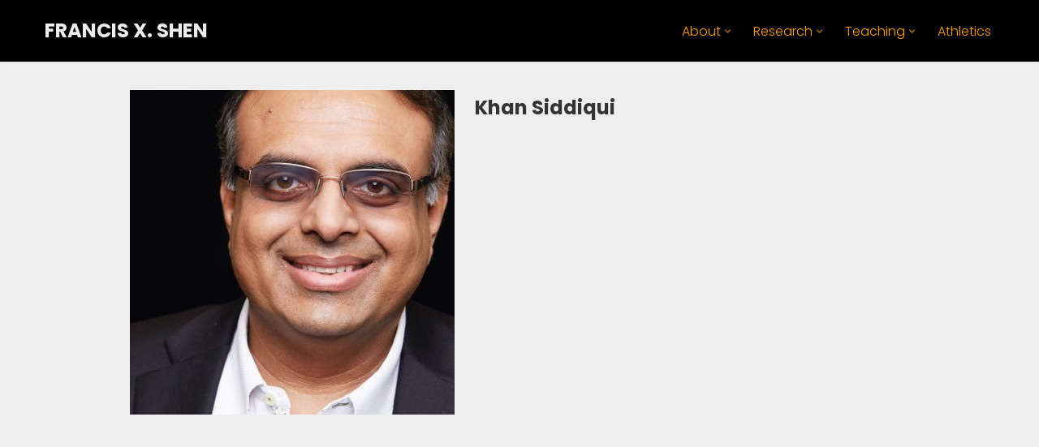

--- FILE ---
content_type: text/css
request_url: https://www.fxshen.com/wp-content/plugins/wp-team-pro/src/Frontend/css/fontello.min.css?ver=3.2.3
body_size: 293
content:
@font-face{font-family:sp-team-fontello;src:url(../font/fontello.eot?72790836);src:url(../font/fontello.eot?72790836#iefix) format('embedded-opentype'),url(../font/fontello.woff2?72790836) format('woff2'),url(../font/fontello.woff?72790836) format('woff'),url(../font/fontello.ttf?72790836) format('truetype'),url(../font/fontello.svg?72790836#fontello) format('svg');font-weight:400;font-style:normal}[class*=" sp-team-icon-"]:before,[class^=sp-team-icon-]:before{font-family:sp-team-fontello;font-style:normal;font-weight:400;speak:never;display:inline-block;text-decoration:inherit;width:1em;margin-right:.2em;text-align:center;font-variant:normal;text-transform:none;line-height:1em;margin-left:.2em;-webkit-font-smoothing:antialiased;-moz-osx-font-smoothing:grayscale}.sp-team-icon-bookbub:before{content:'\e800'}.sp-team-icon-google-scholar:before{content:'\e801'}.sp-team-icon-tiktok:before{content:'\e802'}.sp-team-icon-goodreads:before{content:'\e803'}.sp-team-icon-globe-solid:before{content:'\e81c'}.sp-team-icon-x-twitter:before{content:'\e81d'}.sp-team-icon-podcast-solid:before{content:'\e81e'}.sp-team-icon-external_link:before{content:'\e81f'}.sp-team-icon-right-open-1:before{content:'\e900'}.sp-team-icon-miscellaneous:before{content:'\e901'}.sp-team-icon-arrow-triangle-left:before{content:'\e902'}.sp-team-icon-navigation:before{content:'\e904'}.sp-team-icon-right-open-big:before{content:'\e905'}.sp-team-icon-lightbox-general:before{content:'\e906'}.sp-team-icon-right-open-outline:before{content:'\e907'}.sp-team-icon-right:before{content:'\e908'}.sp-team-icon-image-and-thumbnail:before{content:'\e90a'}.sp-team-icon-lightbox-icon:before{content:'\e90b'}.sp-team-icon-lightbox-toolbar:before{content:'\e90f'}.sp-team-icon-lightbox-animation:before{content:'\e910'}.sp-team-icon-left-open-2:before{content:'\e914'}.sp-team-icon-right-open-3:before{content:'\e916'}.sp-team-icon-arrow-triangle-right:before{content:'\e917'}.sp-team-icon-left:before{content:'\e918'}.sp-team-icon-left-open-4:before{content:'\e920'}.sp-team-icon-left-open-outline:before{content:'\e921'}.sp-team-icon-left-open-big:before{content:'\e922'}.sp-team-icon-right-open:before{content:'\f006'}.sp-team-icon-left-open:before{content:'\f007'}.sp-team-icon-angle-left:before{content:'\f104'}.sp-team-icon-angle-right:before{content:'\f105'}

--- FILE ---
content_type: text/css
request_url: https://www.fxshen.com/wp-content/plugins/wp-team-pro/src/Frontend/css/public.min.css?ver=3.2.3
body_size: 12744
content:
.sp-team-pro .sptp-section-title{margin:0;padding:0;text-align:left;font-size:24px;line-height:inherit}.gridder-show,.page-load-status .loader-ellips__dot,.simplebar-content-wrapper,.simplebar-height-auto-observer,.sp-team-pro .sptp-mosaic .sptp-member-avatar,.sp-team-pro.sptp-section.style-2 .sptp-popup-content-main.text-center,.sp-team-pro.sptp-section.style-3 .sptp-popup-content-main.text-center,.sp-team-pro.sptp-section.style-4 .sptp-popup-content-main.text-center,.sptp-content-on-image .sptp-content.not-clickable .sptp-member-avatar,.sptp-drawer a.gridder-nav.next,.sptp-drawer a.gridder-nav.prev,.sptp-filter .button-group:after,.sptp-filter .sptp-filter-grid:after,.sptp-filter-item-show .sptp-member,.sptp-member .sptp-member-avatar-img:hover .sptp-icon,.sptp-member .sptp-member-skill-progress .sptp-progress-container:hover .sptp-tooltip .sptp-top,.sptp-member .sptp-member-skill-progress .sptp-progress-text,.sptp-member-avatar .sptp-member-avatar-img,.sptp-member-desc,.sptp-member-name,.sptp-member-profession,.sptp-member-social,.sptp-member-social ul li a,.sptp-mosaic .sptp-member-avatar,.sptp-mosaic .sptp-member-info .sptp-arrow,.sptp-overflow-h,.sptp-popup-content-main.text-center,.sptp-show,.sptp-table-layout .table-responsive,.sptp-table-layout ul.sptp-member-social li a,.sptp-thumbnail-pager .sptp-col-md-2-half .sptp-circle:hover .sptp-icon,.sptp-thumbnail-pager .sptp-col-md-2-half .sptp-rounded:hover .sptp-icon,.sptp-thumbnail-pager .sptp-col-md-2-half .sptp-square:hover .sptp-icon{display:block}.gridder-custom-link,.gridder-list,.sp-team-pro .sptp-section-title span,.sptp-filter .button,.sptp-filter .filterSelect,.sptp-grid .simplefilter li,.sptp-member .sptp-member-meta .sptp-member-email>a,.sptp-member .sptp-member-meta .sptp-member-phone>a,.sptp-member .sptp-member-meta .sptp-member-website>a,.sptp-member-social ul li,.sptp-member.gridder-list,.sptp-popup-style2-navigation>a,.sptp-post-pagination .ajax-page-numbers,.sptp-post-pagination .page-numbers,.sptp-post-pagination ul,.sptp-table-layout .sptp-member-avatar-img,.sptp-table-layout ul.sptp-member-social li{display:inline-block}.sptp-content-on-image .sptp-content,.sptp-content-on-image .sptp-content.lower.middle .caption,.sptp-drawer .sptp-row,.sptp-drawer .sptp-row .sptp-row,.sptp-filter .filters-button-group,.sptp-filter .sptp-member,.sptp-list-item .sptp-content,.sptp-list-item .sptp-image,.sptp-list-item.sptp-member,.sptp-member,.sptp-member .sptp-content .caption,.sptp-member-social ul li a,.sptp-mosaic .sptp-member .sptp-icon,.sptp-mosaic .sptp-member .sptp-member-avatar-img,.sptp-mosaic .sptp-member-info,.sptp-mosaic-row .sptp-row.sptp-no-gutters .sptp-member-info .sptp-info-details,.sptp-mosaic-row.sptp-row,.sptp-popup-style1-navigation a.sptp-nav-item.sptp-nav-next,.sptp-popup-style1-navigation a.sptp-nav-item.sptp-nav-prev,.sptp-row,.sptp-table-layout .sptp-member-avatar-img-area,.sptp-top-content{display:-webkit-box;display:-ms-flexbox;display:flex;text-decoration:none}.sptp-top-content{-webkit-box-orient:vertical;-webkit-box-direction:reverse;-ms-flex-direction:column-reverse;flex-direction:column-reverse}.sptp-member.sptp-top-content .sptp-member-avatar{margin-top:15px}.sptp-filter .filterSelect,.sptp-list-item .sptp-image,.sptp-member,.sptp-member-social ul li a,.sptp-member.sptp-top-content,.sptp-mosaic .sptp-member .sptp-icon,.sptp-mosaic .sptp-member .sptp-member-avatar-img,.sptp-mosaic .sptp-member-info{-webkit-box-align:center;-ms-flex-align:center;align-items:center}.sptp-mosaic .sptp-member{-webkit-box-align:unset;-ms-flex-align:unset;align-items:unset}.sptp-content-on-image .sptp-content,.sptp-content-on-image .sptp-content.clickable.lower>.sptp-member-avatar,.sptp-content-on-image .sptp-content.lower.middle .caption,.sptp-list-item .sptp-content,.sptp-member,.sptp-member .sptp-content .caption,.sptp-member.sptp-top-content,.sptp-mosaic-row .sptp-row.sptp-no-gutters .sptp-member-info .sptp-info-details,[data-simplebar]{-webkit-box-orient:vertical;-webkit-box-direction:normal;-ms-flex-direction:column;flex-direction:column}.sptp-filter .filters-button-group,.sptp-row,.sptp-thumbnail-pager .sptp-thumbnail-pager-thumbs .swiper-wrapper,[data-simplebar]{-ms-flex-wrap:wrap;flex-wrap:wrap}.sptp-list-item .sptp-member-avatar,.sptp-member.sptp-top-content .sptp-content,.sptp-mosaic .sptp-mosaic-row:nth-child(even) .sptp-member-avatar{-webkit-box-ordinal-group:2;-ms-flex-order:1;order:1}.sptp-member.sptp-top-content .sptp-member-avatar{-webkit-box-ordinal-group:1000!important;-ms-flex-order:999!important;order:999!important;width:100%}.sptp-drawer .gridder-show .sptp-left-content{height:300px;overflow:auto;width:88%;margin-left:9%!important}.sptp-drawer .gridder-show .sptp-left-content .sptp-member-desc{padding-right:25px}.sptp-drawer .gridder-show .sptp-member.sptp-left-content{transform:translateY(20px);display:block}.sptp-drawer .gridder-show .sptp-member{margin-bottom:0}.sptp-drawer .gridder-show .sptp-member .sptp-member-name{margin-top:-15px}.sptp-list-item.sptp-member.sptp-left-content{-webkit-box-orient:horizontal;-webkit-box-direction:reverse;-ms-flex-direction:row-reverse;flex-direction:row-reverse;text-align:right}.gridder-list:nth-child(n),.gridder-list:nth-of-type(2n),.sptp-filter .button:last-of-type,.sptp-list-item.sptp-member.sptp-left-content .sptp-member-avatar,.sptp-row.filtr-container{margin-right:0}.sptp-member.sptp-content-on-image .sptp-member-info .sptp-member-desc,.sptp-member.sptp-content-on-image .sptp-member-info .sptp-member-name h2,.sptp-member.sptp-content-on-image .sptp-member-info .sptp-member-profession h4,.sptp-mosaic .sptp-member-info .sptp-member-desc,.sptp-mosaic .sptp-member-info .sptp-member-meta .sptp-member-email>a,.sptp-mosaic .sptp-member-info .sptp-member-meta .sptp-member-location,.sptp-mosaic .sptp-member-info .sptp-member-meta .sptp-member-location span,.sptp-mosaic .sptp-member-info .sptp-member-meta .sptp-member-phone>a,.sptp-mosaic .sptp-member-info .sptp-member-meta .sptp-member-website>a,.sptp-mosaic .sptp-member-info .sptp-member-name h2,.sptp-mosaic .sptp-member-info .sptp-member-profession h4{color:#fff}.gridder-show,.page-load-status .loader-ellips,.simplebar-content-wrapper,.simplebar-height-auto-observer-wrapper,.sp-team-pro.sptp-section,.sptp-content-on-image,.sptp-content-on-image .sptp-content.lower .caption,.sptp-content-on-image .sptp-content.not-clickable .sptp-member-avatar,.sptp-filter,.sptp-filter .element-item,.sptp-filter .filters-button-group,.sptp-filter .sptp-content-on-image,.sptp-filter .sptp-filter-grid,.sptp-member-avatar-img,.sptp-member-social ul li,.sptp-mosaic .sptp-member-info,.sptp-popup-content-main.text-center,.sptp-row [class*=sptp-col-],.sptp-table-layout,.sptp-table-layout .sptp-member-avatar,.sptp-table-layout .sptp-member-avatar-img,.sptp-thumbnail-pager,.sptp-thumbnail-pager .sptp-col-md-2-half .sptp-circle,.sptp-thumbnail-pager .sptp-col-md-2-half .sptp-rounded,.sptp-thumbnail-pager .sptp-col-md-2-half .sptp-square,.sptp-thumbnail-pager .sptp-member,[data-simplebar]{position:relative}.gridder .selectedItem .sptp-member::after,.page-load-status .loader-ellips__dot,.simplebar-height-auto-observer,.simplebar-mask,.simplebar-offset,.simplebar-scrollbar,.simplebar-scrollbar:before,.simplebar-track,.sp-team-pro-page-loading-image,.sp-team-pro.sptp-section.style-2.popup-open .mfp-close,.sp-team-pro.sptp-section.style-2.popup-open .mfp-close::after,.sp-team-pro.sptp-section.style-2.popup-open .mfp-close::before,.sp-team-pro.sptp-section.style-3.popup-open .mfp-close,.sp-team-pro.sptp-section.style-3.popup-open .mfp-close::after,.sp-team-pro.sptp-section.style-3.popup-open .mfp-close::before,.sp-team-pro.sptp-section.style-4.popup-open .mfp-close,.sp-team-pro.sptp-section.style-4.popup-open .mfp-close::after,.sp-team-pro.sptp-section.style-4.popup-open .mfp-close::before,.sptp-content-on-image .sptp-content,.sptp-content-on-image .sptp-content .caption,.sptp-content-on-image .sptp-content.lower.bottom,.sptp-content-on-image .sptp-content.lower.bottom .caption,.sptp-content-on-image .sptp-content.lower.top,.sptp-drawer a.gridder-close,.sptp-drawer a.gridder-close::after,.sptp-drawer a.gridder-close::before,.sptp-drawer a.gridder-nav.next,.sptp-drawer a.gridder-nav.prev,.sptp-filter .sptp-filter-search,.sptp-member .sptp-member-skill-progress .sptp-progress-container .sptp-progress-bar.sptp-tooltip .sptp-top,.sptp-member-avatar-img .sptp-icon,.sptp-member-avatar-img .sptp-icon .fa,.sptp-member-social ul li .fa,.sptp-mosaic .sptp-member .sptp-icon,.sptp-mosaic .sptp-member-info .sptp-arrow,.sptp-popup-section.style-1 button.mfp-close::after,.sptp-popup-section.style-1 button.mfp-close::before,.sptp-popup-style1-navigation a.sptp-nav-item.sptp-nav-next,.sptp-popup-style1-navigation a.sptp-nav-item.sptp-nav-prev,.sptp-table-layout .sptp-member-avatar-img:hover .sptp-icon,.sptp-thumbnail-pager .sptp-col-md-2-half .sptp-circle .sptp-icon,.sptp-thumbnail-pager .sptp-col-md-2-half .sptp-rounded .sptp-icon,.sptp-thumbnail-pager .sptp-col-md-2-half .sptp-square .sptp-icon{position:absolute}.sptp-content-on-image .sptp-content{height:100%;width:100%;overflow:hidden;flex-direction:column;z-index:1}.sptp-content-on-image .sptp-content .sptp-member-avatar{position:absolute;left:0;top:0;right:0;bottom:0;height:100%;width:100%;z-index:2}.sptp-content-on-image .sptp-content .sptp-member-email a,.sptp-content-on-image .sptp-content .sptp-member-mobile a,.sptp-content-on-image .sptp-content .sptp-member-phone a,.sptp-content-on-image .sptp-content .sptp-member-social,.sptp-content-on-image .sptp-content .sptp-member-website a{z-index:9;position:relative}.sptp-content-on-image .sptp-content .sptp-member-name,.sptp-filter .style-4 .sptp-popup-items-main,.sptp-inline .sptp-member.border-bg-around-member .sptp-member-avatar,.sptp-inline .sptp-row>div,.sptp-table-layout .sptp-member-name,.sptp-thumbnail-pager .sptp-col-md-2-half,.sptp-thumbnail-pager .sptp-col-md-2-half .sptp-row>div,.sptp-thumbnail-pager .sptp-col-md-2-half~div{margin-top:0}.sptp-content-on-image .sptp-content .caption{width:100%}.sptp-content-on-image .sptp-content.covered{padding:20px;width:100%}.sptp-content-on-image .sptp-content.covered,.sptp-content-on-image .sptp-content.covered.middle,.sptp-content-on-image .sptp-content.lower.middle .caption,.sptp-filter .filterSelect,.sptp-member-social ul li a,.sptp-mosaic .sptp-member .sptp-icon,.sptp-mosaic .sptp-member .sptp-member-avatar-img,.sptp-mosaic-row .sptp-row.sptp-no-gutters .sptp-member-info .sptp-info-details,.sptp-popup-style1-navigation a.sptp-nav-item.sptp-nav-next,.sptp-popup-style1-navigation a.sptp-nav-item.sptp-nav-prev{-webkit-box-pack:center;-ms-flex-pack:center;justify-content:center}.sptp-content-on-image .sptp-content.covered.bottom,.sptp-content-on-image .sptp-content.lower.bottom{-webkit-box-pack:end;-ms-flex-pack:end;justify-content:flex-end}.sptp-content-on-image .sptp-content.lower .caption{padding:8px}.sptp-content-on-image .sptp-content.lower.middle,.sptp-grid .sptp-row,.sptp-list-item .sptp-image,.sptp-modal .sptp-row,.sptp-mosaic-row.sptp-row,.sptp-row.filtr-container,[data-simplebar]{-webkit-box-pack:start;-ms-flex-pack:start;justify-content:flex-start}.sptp-grid .sptp-row:not(.sptp-mosaic-row){justify-content:center}.sptp-carousel .sptp-button-next.vertically-center,.sptp-carousel .sptp-button-next.vertically-center-outer,.sptp-carousel .sptp-button-prev.vertically-center,.sptp-carousel .sptp-button-prev.vertically-center-outer,.sptp-main-carousel .sptp-button-next.vertically-center-inner,.sptp-main-carousel .sptp-button-prev.vertically-center-inner{-webkit-transform:translateY(-50%);transform:translateY(-50%)}.sptp-content-on-image .sptp-content.lower.middle .caption{top:50%;transform:translateY(-50%)}.sptp-content-on-image .sptp-content.middle.covered{height:100%}.sptp-content-on-image .sptp-content.lower.bottom .caption{bottom:0}.sptp-content-on-image .sptp-content.clickable.lower>.sptp-member-avatar{height:100%}.sptp-content-on-image .sptp-content.not-clickable{cursor:default}.sptp-content-on-image .sptp-content.not-clickable .sptp-member-avatar{cursor:default}.sptp-filter .sptp-content-on-image .sptp-content{width:100%;top:0;transform:translateY(0)}.sptp-thumbnail-pager .sptp-content-on-image .sptp-content,.sptp-thumbnail-pager .sptp-content-on-image .sptp-image{width:100%}.sptp-thumbnail-pager .sptp-content-on-image .sptp-image{padding:0}.sptp-thumbnail-pager .sptp-content-on-image .sptp-content{top:0}.hs-dummy-scrollbar-size,.overlay-hover .sptp-content,.simplebar-height-auto-observer,.simplebar-scrollbar:before,.sp-team-pro.sptp-section.style-1.popup-open,.sp-team-pro.sptp-section.style-2.popup-open,.sp-team-pro.sptp-section.style-3.popup-open,.sp-team-pro.sptp-section.style-4.popup-open,.sptp-main-carousel,.sptp-member .sptp-member-skill-progress .sptp-progress-container .sptp-progress-bar.sptp-tooltip .sptp-top,.sptp-member-avatar-img .sptp-icon,.sptp-popup-content-main.text-center{opacity:0}.overlay-always .sptp-content,.overlay-hover:hover .sptp-content,.sp-team-member-tree-node .sptp-member-avatar-img:hover .sptp-icon,.sp-team-pro.sptp-section.style-2.popup-open .mfp-close,.sp-team-pro.sptp-section.style-3.popup-open .mfp-close,.sp-team-pro.sptp-section.style-4.popup-open .mfp-close,.sptp-member .sptp-member-avatar-img:hover .sptp-icon,.sptp-member .sptp-member-skill-progress .sptp-progress-container:hover .sptp-tooltip .sptp-top,.sptp-popup-section.style-1 button.mfp-close,.sptp-table-layout .sptp-member-avatar-img:hover .sptp-icon{opacity:1}.sptp-overflow-h{overflow:hidden;line-height:0}.sp-team-pro a:focus,.sptp-filter .button:focus,.sptp-filter .filterSelect:focus,.sptp-main-carousel .swiper-slide .sptp-member-avatar:focus,.sptp-main-carousel .swiper-slide .sptp-member:focus,.sptp-main-carousel .swiper-slide:focus,.sptp-member-avatar .sptp-member-avatar-img:focus,.sptp-member-avatar:focus,.sptp-pagination>.swiper-pagination-bullet:focus{outline:0}.gridder-content,.sp-team-pro.sptp-section.style-1 .sptp-popup-header,.sptp-button-next.swiper-button-next.swiper-button-disabled,.sptp-button-prev.swiper-button-prev.swiper-button-disabled,.sptp-content-on-image .sptp-content li .sptp-member-avatar,.sptp-filter .hide-item,.sptp-filter-item-hide,.sptp-hidden,.sptp-member .sptp-member-name h2::after,.sptp-popup-section.style-2 .sptp-popup-style1-navigation,.sptp-popup-section.style-2 button.mfp-close,.sptp-popup-section.style-3 .sptp-popup-style1-navigation,.sptp-popup-section.style-3 button.mfp-close,.sptp-popup-section.style-4 .sptp-popup-style1-navigation,.sptp-popup-section.style-4 button.mfp-close,select>option[value=""]{display:none}.sptp-content-on-image .sptp-content.sptp-circle,.sptp-member-avatar .sptp-member-avatar-img.sptp-circle,.sptp-member-avatar-img.sptp-circle .sptp-icon,.sptp-member-avatar-img.sptp-circle .sptp-overflow-h,.sptp-member-avatar-img.sptp-circle img,.sptp-member-social.circle a,.sptp-thumbnail-pager .sptp-content-on-image.sptp-circle .sptp-content,.sptp-thumbnail-pager .sptp-team-inline-thumb .sptp-circle,.sptp-thumbnail-pager .sptp-team-inline-thumb .sptp-circle img{border-radius:50%}.sptp-circle .sptp-member-avatar-img-area img,.sptp-team-inline-thumb .sptp-circle img,.sptp-thumbnail-pager .sptp-team-inline-thumb .sptp-circle.sptp_zoom_in:hover,.sptp-thumbnail-pager .sptp-team-inline-thumb .sptp-circle.sptp_zoom_out:hover,.sptp-thumbnail-pager .sptp-team-inline-thumb .sptp-rounded.sptp_zoom_in:hover,.sptp-thumbnail-pager .sptp-team-inline-thumb .sptp-rounded.sptp_zoom_out:hover{border-radius:100%}.sptp-member-avatar .sptp-member-avatar-img img,.sptp-team-inline-thumb .sptp-member-avatar-img img{-webkit-transition:.25s all;transition:.25s all;border-radius:0}.sptp-member-avatar .sptp-member-avatar-img.sptp-circle img{border-radius:50%}.sptp-member-avatar .sptp-member-avatar-img.sptp_zoom_in img,.sptp-member-avatar .sptp-member-avatar-img.sptp_zoom_out:hover img,.sptp-member.sptp-content-on-image:hover .sptp-member-avatar .sptp-member-avatar-img.sptp_zoom_out img{-webkit-transform:scale(1);transform:scale(1)}.sptp-member-avatar .sptp-member-avatar-img.sptp_zoom_in:hover img,.sptp-member-avatar .sptp-member-avatar-img.sptp_zoom_out img,.sptp-member.sptp-content-on-image:hover .sptp-member-avatar .sptp-member-avatar-img.sptp_zoom_in img,.sptp-thumbnail-pager .sptp-team-inline-thumb .sptp-circle.sptp_zoom_in:hover img,.sptp-thumbnail-pager .sptp-team-inline-thumb .sptp-rounded.sptp_zoom_in:hover img{-webkit-transform:scale(1.2);transform:scale(1.2)}.sptp-member .sptp-member-avatar-img img:focus{outline:0;border:none}.sptp-member-avatar-img,.text-center{text-align:center}.sptp-content-on-image.sptp-rounded .sptp-content,.sptp-member-avatar-img.sptp-rounded .sptp-overflow-h,.sptp-member-avatar-img.sptp-rounded img{overflow:hidden}.ajax-page-numbers,.page-numbers,.sptp-thumbnail-pager .sptp-team-inline-thumb .fa,.sptp-thumbnail-pager img{cursor:pointer}.sptp-square>img,.sptp-table-layout .sptp-member-avatar .sptp-member-avatar-img img{vertical-align:middle}.sptp-member-avatar-img .sptp-icon,.sptp-member-avatar-img .sptp-icon .fa,.sptp-member-social ul li .fa,.sptp-thumbnail-pager .sptp-col-md-2-half .sptp-circle .sptp-icon,.sptp-thumbnail-pager .sptp-col-md-2-half .sptp-rounded .sptp-icon,.sptp-thumbnail-pager .sptp-col-md-2-half .sptp-square .sptp-icon{-webkit-transform:translate(-50%,-50%);transform:translate(-50%,-50%)}.sptp-member-avatar-img .sptp-icon{background:0 0;left:50%;top:50%;height:100%;width:100%;z-index:999;-webkit-transition:opacity .33s;transition:opacity .33s}.sptp-member-avatar-img .sptp-icon .fa{color:#fff;font-size:30px;top:50%;left:50%}.sptp-member-avatar-img.sptp-rounded .sptp-icon{border-radius:8px}.sptp-carousel .swiper-button-next:after,.sptp-carousel .swiper-button-prev:after,.sptp-member-avatar-area .swiper-button-next:after,.sptp-member-avatar-area .swiper-button-prev:after{content:none}.gridder .selectedItem .sptp-member .sptp-member-avatar-img:hover{opacity:1!important}.sptp-grid .sptp-member-avatar{overflow:hidden}.sptp-mosaic .sptp-member .sptp-member-avatar-img{z-index:2}.gridder-list:nth-of-type(2n),.sp-team-pro .sptp-mosaic .sptp-member-avatar,.sptp-inline .sptp-row>div,.sptp-member .sptp-member-meta div:last-child,.sptp-member-email span,.sptp-member-experience span,.sptp-member-mobile span,.sptp-member-phone span,.sptp-member-website span,.sptp-mosaic .sptp-member,.sptp-mosaic .sptp-member-avatar,.sptp-mosaic .sptp-member-info .sptp-member-meta div:last-child,.sptp-mosaic .sptp-member-info .sptp-member-social,.sptp-table-layout .sptp-member-social{margin-bottom:0}.sptp-mosaic .sptp-member-avatar{padding-bottom:0}.sp-team-pro .sptp-mosaic .sptp-member-avatar{padding-bottom:0;-webkit-box-ordinal-group:initial!important;-ms-flex-order:initial!important;order:initial!important}.sp-team-pro .sptp-mosaic .sptp-member-avatar img,.sptp-mosaic .sptp-member-avatar img{border:none;vertical-align:middle}.sptp-mosaic-row .sptp-member,.sptp-mosaic-row .sptp-row.sptp-no-gutters .sptp-member-avatar,.sptp-mosaic-row .sptp-row.sptp-no-gutters .sptp-member-info,.sptp-thumbnail-pager .sptp-col-md-2-half .sptp-row{margin:0}.sptp-mosaic-row .sptp-member-avatar-img img{-o-object-fit:cover;object-fit:cover;-webkit-transform:none;transform:none}.sptp-inline .sptp-member.border-bg-around-member .sptp-member-avatar{width:100%}.sptp-inline .sptp-member.border-bg-around-member .sptp-member-avatar img{width:100%}.sptp-table-layout .sptp-member-avatar{display:contents}.sptp-table-layout .sptp-member-avatar-img:hover .sptp-icon .fa{font-size:24px}.sptp-row.sptp-thumbnail-pager .sptp-thumbnail-pager-thumbs .swiper-wrapper .sptp-member-avatar-img-area{margin:5px}.sptp-thumbnail-pager .sptp-member .sptp-member-avatar{width:100%;cursor:auto}.sptp-thumbnail-pager .sptp-member .sptp-member-avatar img{cursor:auto}.sptp-member .sptp-member-name .sptp-name{font-weight:600;font-size:18px;line-height:24px;margin:0;padding-bottom:0;word-break:break-word}.sptp-member .sptp-member-profession h4{font-weight:400;font-size:15px;line-height:24px;margin:0}.sptp-member .sptp-member-desc{font-weight:300;font-size:14px;line-height:22px;color:#333}.sptp-member .sptp-member-skill-progress{font-size:13px;font-weight:400;line-height:24px}.sptp-member .sptp-member-skill-progress .sptp-progress-text{text-align:left}.sptp-member .sptp-member-skill-progress .sptp-progress-container{width:100%;height:4px;background-color:#c9dfd1}.sptp-member .sptp-member-skill-progress .sptp-progress-container .sptp-progress-bar{height:4px;width:0;background-color:#559173}.sptp-member .sptp-member-skill-progress .sptp-progress-container .sptp-progress-bar.sptp-tooltip .sptp-top{width:38px;top:-10px;right:-17px;-webkit-transform:translate(0,-100%);transform:translate(0,-100%);padding:5px 7px;color:#fff;background-color:#3b993f;font-weight:400;font-size:10px;line-height:12px;border-radius:2px;z-index:1;-webkit-box-sizing:border-box;box-sizing:border-box;-webkit-transition:all .33s;transition:all .33s}.sptp-member .sptp-member-skill-progress .sptp-progress-container .sptp-progress-bar.sptp-tooltip .sptp-top:after,.sptp-member .sptp-member-skill-progress .sptp-progress-container .sptp-progress-bar.sptp-tooltip .sptp-top:before{top:100%;left:50%;border:solid transparent;content:"";height:0;width:0;pointer-events:none}.sptp-member .sptp-member-skill-progress .sptp-progress-container .sptp-progress-bar.sptp-tooltip .sptp-top:after{border-color:transparent;border-top-color:#559173;border-width:6px;margin-left:-6px}.sptp-member .sptp-member-skill-progress .sptp-progress-container .sptp-progress-bar.sptp-tooltip .sptp-top:before{border-color:transparent;border-top-color:transparent;border-width:8px;margin-left:-8px}.sptp-member-social{margin:0;padding:0;padding-top:10px;list-style:none}.sptp-member-social.icon_only a{background-color:transparent!important}.sptp-member-social.square a{border-radius:0}.sptp-member-social.rounded a{border-radius:5px}.sptp-member-social ul{list-style:none;padding-left:0;margin:0;line-height:0}.sptp-member-social ul li{margin:0;list-style:none}.sptp-member-social ul li a{cursor:pointer;text-decoration:none;height:30px;width:30px;border-radius:50%;color:#fff;background-color:#333;font-size:15px;height:30px;width:30px;text-align:center}.block-editor-block-list__block .sptp-member-social ul li a{color:#fff}.sptp-member-social ul li .fa{top:50%;left:50%;font-family:FontAwesome}.sptp-member-social ul li .icon-fontello{position:absolute}.sptp-member-social .sptp-twitter{background-color:#55acee}.sptp-member-social .sptp-facebook{background-color:#3b5999}.sptp-member-social .sptp-instagram{background-color:#e4405f}.sptp-member-social .sptp-pinterest{background-color:#bd081c}.sptp-member-social .sptp-linkedin{background-color:#0077b5}.sptp-member-social .sptp-skype{background-color:#00aff0}.sptp-member-social .sptp-dropbox{background-color:#007ee5}.sptp-member-social .sptp-wordpress{background-color:#21759b}.sptp-member-social .sptp-vimeo{background-color:#1ab7ea}.sptp-member-social .sptp-slideshare{background-color:#0077b5}.sptp-member-social .sptp-vk{background-color:#4c75a3}.sptp-member-social .sptp-tumblr{background-color:#34465d}.sptp-member-social .sptp-yahoo{background-color:#410093}.sptp-member-social .sptp-gplus{background-color:#dd4b39}.sptp-member-social .sptp-youtube{background-color:#cd201f}.sptp-member-social .sptp-stumbleupon{background-color:#eb4924}.sptp-member-social .sptp-reddit-alien{background-color:#ff5700}.sptp-member-social .sptp-quora{background-color:#b92b27}.sptp-member-social .sptp-yelp{background-color:#af0606}.sptp-member-social .sptp-weibo{background-color:#df2029}.sptp-member-social .sptp-producthunt{background-color:#da552f}.sptp-member-social .sptp-hackernews{background-color:#f60}.sptp-member-social .sptp-soundcloud{background-color:#f30}.sptp-member-social .sptp-blogger{background-color:#f57d00}.sptp-member-social .sptp-whatsapp{background-color:#25d366}.sptp-member-social .sptp-wechat{background-color:#09b83e}.sptp-member-social .sptp-line{background-color:#00c300}.sptp-member-social .sptp-medium{background-color:#02b875}.sptp-member-social .sptp-vine{background-color:#00b489}.sptp-member-social .sptp-slack{background-color:#3aaf85}.sptp-member-social .sptp-paypal{background-color:#3495d7}.sptp-member-social .sptp-weixin{background-color:#35aa45}.sptp-member-social .sptp-deribble{background-color:#ea4c89}.sptp-member-social .sptp-flicker{background-color:#ff0084}.sptp-member-social .sptp-foursquare{background-color:#f94877}.sptp-member-social .sptp-behance{background-color:#131418}.sptp-member-social .sptp-snapchat{background-color:#fffc00}.sptp-member-social .sptp-github{background-color:#c9510c}.sptp-member-social .sptp-bitbucket{background-color:#205081}.sptp-member-social .sptp-stack-overflow{background-color:#f48024}.sptp-member-social .sptp-codepen{background-color:#76daff}.sptp-member-social .sptp-codecademy{background-color:#204056}.sptp-member-social .sptp-bookbub{background-color:#f44336}.sptp-member-social .sptp-goodreads{background-color:#553b08}.sptp-member-social .sptp-meetup{background-color:#e0393e}.sptp-member-social .sptp-telegram{background-color:#08c}.sptp-member-social.icon_only .sptp-twitter{color:#55acee}.sptp-member-social.icon_only .sptp-facebook{color:#3b5999}.sptp-member-social.icon_only .sptp-instagram{color:#e4405f}.sptp-member-social.icon_only .sptp-linkedin{color:#0077b5}.sptp-member-social.icon_only .sptp-skype{color:#00aff0}.sptp-member-social.icon_only .sptp-dropbox{color:#007ee5}.sptp-member-social.icon_only .sptp-wordpress{color:#21759b}.sptp-member-social.icon_only .sptp-vimeo{color:#1ab7ea}.sptp-member-social.icon_only .sptp-slideshare{color:#0077b5}.sptp-member-social.icon_only .sptp-vk{color:#4c75a3}.sptp-member-social.icon_only .sptp-tumblr{color:#34465d}.sptp-member-social.icon_only .sptp-yahoo{color:#410093}.sptp-member-social.icon_only .sptp-gplus{color:#dd4b39}.sptp-member-social.icon_only .sptp-pinterest{color:#bd081c}.sptp-member-social.icon_only .sptp-youtube{color:#cd201f}.sptp-member-social.icon_only .sptp-stumbleupon{color:#eb4924}.sptp-member-social.icon_only .sptp-reddit-alien{color:#ff5700}.sptp-member-social.icon_only .sptp-quora{color:#b92b27}.sptp-member-social.icon_only .sptp-yelp{color:#af0606}.sptp-member-social.icon_only .sptp-weibo{color:#df2029}.sptp-member-social.icon_only .sptp-producthunt{color:#da552f}.sptp-member-social.icon_only .sptp-hackernews{color:#f60}.sptp-member-social.icon_only .sptp-soundcloud{color:#f30}.sptp-member-social.icon_only .sptp-blogger{color:#f57d00}.sptp-member-social.icon_only .sptp-whatsapp{color:#25d366}.sptp-member-social.icon_only .sptp-wechat{color:#09b83e}.sptp-member-social.icon_only .sptp-line{color:#00c300}.sptp-member-social.icon_only .sptp-paypal{color:#3495d7}.sptp-member-social.icon_only .sptp-weixin{color:#35aa45}.sptp-member-social.icon_only .sptp-medium{color:#02b875}.sptp-member-social.icon_only .sptp-vine{color:#00b489}.sptp-member-social.icon_only .sptp-slack{color:#3aaf85}.sptp-member-social.icon_only .sptp-deribble{color:#ea4c89}.sptp-member-social.icon_only .sptp-flicker{color:#ff0084}.sptp-member-social.icon_only .sptp-foursquare{color:#f94877}.sptp-member-social.icon_only .sptp-behance{color:#131418}.sptp-member-social.icon_only .sptp-snapchat{color:#fffc00}.sptp-member-social.icon_only .sptp-github{color:#c9510c}.sptp-member-social.icon_only .sptp-bitbucket{color:#205081}.sptp-member-social.icon_only .sptp-stackoverflow{color:#f48024}.sptp-member-social.icon_only .sptp-codepen{color:#76daff}.sptp-member-social.icon_only .sptp-codecademy{color:#204056}.sptp-member-social.icon_only .sptp-meetup{color:#e0393e}.sptp-member-social.icon_only .sptp-telegram{color:#08c}.sptp-member-social.icon_only .sptp-tiktok{color:#010101}.sptp-member-social.icon_only .sptp-bookbub{color:#f44336}.sptp-member-social.icon_only .sptp-goodreads{color:#553b08}.sptp-post-pagination{text-align:center;margin:0;padding:0;margin-top:38px}.sptp-inline~.sptp-post-pagination,.sptp-mosaic~.sptp-post-pagination,.sptp-table-layout~.sptp-post-pagination{margin-top:50px}.sptp-post-pagination ul li{list-style:none;float:left;margin:0}.sptp-post-pagination .ajax-page-numbers,.sptp-post-pagination .page-numbers{background:#fff;color:#5e5e5e;border:2px solid #bbb;width:38px;height:38px;line-height:38px;font-size:16px;text-align:center;margin-right:4px;margin-bottom:4px;text-decoration:none;font-weight:700;border-radius:3px;-webkit-transition:all .33s;transition:all .33s;-webkit-box-sizing:content-box;box-sizing:content-box}.sptp-post-pagination .ajax-page-numbers.current,.sptp-post-pagination .page-numbers.current{cursor:auto;color:#fff;background:#559173;border-color:#559173}.sptp-post-pagination a.page-numbers:hover,.sptp-post-pagination ul li span.current,.sptp-post-pagination ul li span:hover{color:#fff;background:#559173;border-color:#559173}.sp-team-pro.pagination_scrl .sptp-post-load-more{display:none!important}.sptp-filter .sptp-post-load-more{text-align:center;margin:10px auto 50px}.sptp-filter-load-more,.sptp-post-load-more{text-align:center;margin:20px auto 50px}.sptp-inline~.sptp-post-load-more,.sptp-mosaic~.sptp-post-load-more,.sptp-table-layout~.sptp-post-load-more{margin-top:32px}.sptp-filter-load-more span,.sptp-post-load-more span{cursor:pointer;text-decoration:none;font-size:16px;color:#5e5e5e;border:2px solid #bbb;font-weight:700;border-radius:3px;background:#fff;padding:8px 16px;-webkit-transition:all .33s;transition:all .33s}.sptp-filter-load-more span:hover,.sptp-post-load-more span:hover{background:#bbb;color:#fff}.page-load-status{padding-top:20px;text-align:center;color:#777}.page-load-status .loader-ellips{font-size:20px;width:4em;height:1em;margin:10px auto;display:none}.page-load-status .loader-ellips__dot{width:1em;height:1em;border-radius:.5em;background:#555;-webkit-animation-duration:.5s;animation-duration:.5s;-webkit-animation-timing-function:ease;animation-timing-function:ease;-webkit-animation-iteration-count:infinite;animation-iteration-count:infinite}.page-load-status .loader-ellips__dot:nth-child(1),.page-load-status .loader-ellips__dot:nth-child(2){left:0}.page-load-status .loader-ellips__dot:nth-child(3){left:1.5em}.page-load-status .loader-ellips__dot:nth-child(4){left:3em}@-webkit-keyframes reveal{from{-webkit-transform:scale(.001);transform:scale(.001)}to{-webkit-transform:scale(1);transform:scale(1)}}@keyframes reveal{from{-webkit-transform:scale(.001);transform:scale(.001)}to{-webkit-transform:scale(1);transform:scale(1)}}@-webkit-keyframes slide{to{-webkit-transform:translateX(1.5em);transform:translateX(1.5em)}}@keyframes slide{to{-webkit-transform:translateX(1.5em);transform:translateX(1.5em)}}.page-load-status .loader-ellips__dot:nth-child(1){-webkit-animation-name:reveal;animation-name:reveal}.page-load-status .loader-ellips__dot:nth-child(2),.page-load-status .loader-ellips__dot:nth-child(3){-webkit-animation-name:slide;animation-name:slide}.page-load-status .loader-ellips__dot:nth-child(4){-webkit-animation-name:reveal;animation-name:reveal;animation-direction:reverse}.page-load-status .infinite-scroll-error{display:none}.page-load-status .infinite-scroll-last{color:#fff;font-size:16px;background:#212121;margin:0 auto;display:none;padding:4px 8px}.gridder{margin:0;padding:0;list-style-type:none;font-size:0}.gridder-list,.gridder-show{font-size:16px}.gridder-list .gridder-expanded-content .sptp-member,.gridder-show .gridder-expanded-content .sptp-member{border:none!important}.sptp-member.gridder-list{vertical-align:top;cursor:pointer}.gridder-show{float:left;width:100%;padding:30px 0}.gridder-list{width:49.5%}.sptp-drawer .gridder-content{padding:0 30px}.sptp-drawer .sptp-row .sptp-row .sptp-col-w-58{max-width:58.3335%;-webkit-box-flex:0;-ms-flex:0 0 58.3335%;flex:0 0 58.3335%}.sptp-drawer .sp-team-pro-item .sptp-member{position:relative}.sptp-drawer .sptp-row .sptp-row .sptp-col-w-42{max-width:41.666%;-webkit-box-flex:0;-ms-flex:0 0 41.666%;flex:0 0 41.666%}.sptp-drawer .sptp-right-content{padding-right:40px;padding-top:20px;display:block}.sptp-drawer a.gridder-nav.next,.sptp-drawer a.gridder-nav.prev{color:inherit;top:50%;font-size:36px;height:60px;text-align:center;z-index:999;margin-top:-30px}.sptp-drawer a.gridder-close{width:30px;height:30px;top:0;right:45px;cursor:pointer;z-index:999}.sptp-drawer a.gridder-close::after,.sptp-drawer a.gridder-close::before{content:"";width:100%;top:50%;height:1px;background:#888;-webkit-transform:rotate(45deg);transform:rotate(45deg)}.sptp-drawer a.gridder-close::after{-webkit-transform:rotate(-45deg);transform:rotate(-45deg)}.sptp-drawer a.gridder-nav.prev{left:0;margin-left:10px}.sptp-drawer a.gridder-nav.next{right:0;margin-right:10px}.sptp-row.currentGridder{display:inline-block!important}.gridder{margin:0;padding:0;list-style-type:none;font-size:0}.gridder-list,.gridder-show{font-size:16px}.gridder-list{vertical-align:top}.gridder-show{float:left;width:100%}.gridder-list{width:49.5%}.sp-team-pro *{-webkit-box-sizing:border-box;box-sizing:border-box}.sp-team-pro a{text-decoration:none!important;-webkit-box-shadow:none!important;box-shadow:none!important}.sptp-member{cursor:pointer;line-height:0}.sp-team-pro img{max-width:100%;height:auto}.sptp-member .sptp-member-desc,.sptp-member .sptp-member-meta,.sptp-member .sptp-member-skill-progress,.sptp-member .sptp-member-social,.sptp-member .sptp-name-profession{padding-top:4px;width:100%}.sptp-member .sptp-member-meta .sptp-member-location span{margin-left:5px}.sptp-member .sptp-member-meta .sptp-member-email>a,.sptp-member .sptp-member-meta .sptp-member-phone>a,.sptp-member .sptp-member-meta .sptp-member-website>a{text-decoration:none}.sp-team-pro .sptp-container{width:100%;padding-right:15px;padding-left:15px;margin-right:auto;margin-left:auto}.sptp-row.sptp-no-gutters>[class*=sptp-col-]{padding-right:0;padding-left:0}.sptp-row [class*=sptp-col-]{width:100%}.sptp-member{cursor:inherit;overflow:hidden}.sp-team-pdf-btn-wrapper,.sptp-member-desc,.sptp-member-email,.sptp-member-experience,.sptp-member-extra-fields,.sptp-member-location,.sptp-member-mobile,.sptp-member-name,.sptp-member-phone,.sptp-member-profession,.sptp-member-social,.sptp-member-website{width:100%}.sptp-member-email span,.sptp-member-mobile span,.sptp-member-phone span,.sptp-member-website span{font-weight:400;font-size:15px;line-height:24px;color:#333;word-break:break-all}.sptp-member-extra-fields .sptp-member-extra-info a{text-decoration:none;color:#333}.sptp-member-email a,.sptp-member-location a,.sptp-member-mobile a,.sptp-member-phone a,.sptp-member-website a{text-decoration:none;color:#fff}.sp-wp-team-pro-wrapper .hidden{display:none}.sp-wp-team-pro-wrapper .show{display:block}.sp-team-pro-page-loading-image{background-color:#fff;background-image:url(../img/Spinner-1s-50px.gif);background-repeat:no-repeat;background-position:center center;z-index:9999;width:100%;height:100%;visibility:visible}.simplebar-content-wrapper{visibility:visible!important}.sptp-carousel .bx-wrapper,.sptp-carousel .sptp-button-next.vertically-center-outer:focus,.sptp-carousel .sptp-button-prev.vertically-center-outer:focus,.sptp-filter .button-group .button:active,.sptp-filter .filterSelect,.sptp-main-carousel .sptp-button-next:focus,.sptp-main-carousel .sptp-button-prev:focus{-webkit-box-shadow:none;box-shadow:none}.sptp-carousel .bx-wrapper{border:5px solid transparent;background:0 0}.sptp-carousel .sptp-button-next.vertically-center-outer,.sptp-carousel .sptp-button-prev.vertically-center-outer,.sptp-main-carousel .sptp-button-next,.sptp-main-carousel .sptp-button-prev{-webkit-transition:.3s;transition:.3s}.sptp-carousel .sptp-button-next.vertically-center,.sptp-carousel .sptp-button-next.vertically-center-outer,.sptp-carousel .sptp-button-prev.vertically-center,.sptp-carousel .sptp-button-prev.vertically-center-outer{top:50%;background-color:#fff;background-image:none;color:#aaa;width:30px;height:30px;font-family:FontAwesome;font-size:20px;line-height:30px;border:none;display:flex;justify-content:center;align-items:center}.sp-wp-team-pro-wrapper .swiper-container.sptp-main-carousel,.sptp-popup-section .sptp-member-avatar-area .sptp-popup-carousel,.sptp-single-post .swiper-container{overflow:hidden;position:relative}.sp-wp-team-pro-wrapper .sptp-thumbnail-pager.style-right{flex-direction:row-reverse}.sp-wp-team-pro-wrapper .sptp-col-md-4.style-top .sptp-member{flex-direction:row;align-items:flex-start}.sp-wp-team-pro-wrapper .sptp-col-md-4.style-top .sptp-member .sptp-member-avatar-img-area{max-width:35%}.sp-wp-team-pro-wrapper .sptp-col-md-4.style-top .sptp-member .sptp-thumb-details-section{width:100%;order:2;display:flex;flex-direction:column;padding:20px}.sp-wp-team-pro-wrapper .fa{font-style:normal;font-family:FontAwesome}.sptp-carousel .sptp-button-next.vertically-center-outer{right:-35px;left:auto}.sptp-carousel .sptp-button-prev.vertically-center-outer{left:-35px;right:auto}.sptp-carousel .sptp-button-next.vertically-center{right:-15px;left:auto}.sptp-carousel .sptp-button-prev.vertically-center{left:-15px;right:auto}.sptp-carousel .sptp-section-title~.sptp-main-carousel.vertically-center-outer .sptp-button-prev.vertically-center-outer{top:calc(50% + 40px)}.sptp-carousel .sptp-section-title~.sptp-main-carousel.vertically-center-outer .sptp-button-next.vertically-center-outer{top:calc(50% + 40px)}.sptp-carousel .sptp-section-title~.sptp-filter+.sptp-main-carousel.vertically-center-outer .sptp-button-prev.vertically-center-outer{top:calc(50% + 80px)}.sptp-carousel .sptp-section-title~.sptp-filter+.sptp-main-carousel.vertically-center-outer .sptp-button-next.vertically-center-outer{top:calc(50% + 80px)}.sptp-carousel .sptp-button-next.vertically-center-outer:hover,.sptp-carousel .sptp-button-prev.vertically-center-outer:hover{color:#fff;background-color:#559173;outline:1px solid #559173}.sptp-carousel .swiper-container .bx-viewport{height:initial!important}.sptp-main-carousel.sptp_carousel_pagination_show:not(.sptp-thumbnail-slider-thumb-section){padding-bottom:70px}.sp-wp-team-pro-wrapper .swiper-container.sptp-main-carousel.vertically-center,.sp-wp-team-pro-wrapper .swiper-container.sptp-main-carousel.vertically-center-outer{position:static}.sptp-main-carousel.top-center,.sptp-main-carousel.top-left,.sptp-main-carousel.top-right{padding-top:55px}.sptp-main-carousel.bottom-left,.sptp-main-carousel.bottom-right{padding-bottom:52px}.sptp-main-carousel.bottom-center{padding-bottom:80px}.sptp-main-carousel.bottom-center .sptp-pagination,.sptp-main-carousel.bottom-left .sptp-pagination,.sptp-main-carousel.bottom-right .sptp-pagination{bottom:0}.sptp-main-carousel .sptp-button-next,.sptp-main-carousel .sptp-button-prev{top:23px;left:auto;right:1px;height:30px;width:30px;background-image:none;background-color:#fff;color:#aaa;font-family:FontAwesome;font-size:20px;line-height:30px;border:none;outline:1px solid #559173;text-align:center}.sptp-main-carousel .sptp-button-next:hover,.sptp-main-carousel .sptp-button-prev:hover{color:#fff;background-color:#559173}.sptp-main-carousel .sptp-button-next.top-left{left:45px;right:auto}.sptp-main-carousel .sptp-button-next.top-center{left:50%;margin-left:22px;right:auto;transform:translateX(-50%)}.sptp-main-carousel .sptp-button-next.bottom-left{top:auto;left:45px;right:auto;bottom:4px}.sptp-main-carousel .sptp-button-next.bottom-center{top:auto;left:50%;margin-left:22px;right:auto;bottom:4px}.sptp-main-carousel .sptp-button-next.bottom-right{top:auto;right:3px;left:auto;bottom:4px}.sptp-main-carousel .sptp-button-next.vertically-center-inner{top:50%;right:3px}.sptp-main-carousel .sptp-button-prev.top-left{left:3px;right:auto}.sptp-main-carousel .sptp-button-prev.top-center{left:50%;margin-left:-22px;right:auto;transform:translateX(-50%)}.sptp-main-carousel .sptp-button-prev.top-right{right:45px;left:auto}.sptp-main-carousel .sptp-button-next.top-right{right:1px;left:auto}.sptp-main-carousel .sptp-button-prev.bottom-left{top:auto;left:3px;right:auto;bottom:4px}.sptp-main-carousel .sptp-button-prev.bottom-center{top:auto;left:50%;margin-left:-22px;right:auto;bottom:4px}.sptp-main-carousel.bottom-center .sptp-button-next,.sptp-main-carousel.bottom-center .sptp-button-prev{top:auto;bottom:10px;transform:translateX(-50%)}.sptp-main-carousel .sptp-button-prev.bottom-right{top:auto;right:45px;left:auto;bottom:4px}.sptp-main-carousel .sptp-button-prev.vertically-center-inner{top:50%;left:3px;right:auto}.sptp-main-carousel.sptp_nev_visible_on_hover .sptp-button-next:is(.vertically-center,.vertically-center-outer,.vertically-center-inner){opacity:0;left:auto;right:-60px}.sptp-main-carousel.sptp_nev_visible_on_hover .sptp-button-prev:is(.vertically-center,.vertically-center-outer,.vertically-center-inner){opacity:0;left:-60px;right:auto}.sptp-main-carousel.sptp_nev_visible_on_hover:hover .sptp-button-next.vertically-center{opacity:1;left:auto;right:-15px}.sptp-main-carousel.sptp_nev_visible_on_hover:hover .sptp-button-prev.vertically-center{opacity:1;left:-15px;right:auto}.sptp-main-carousel.sptp_nev_visible_on_hover:hover .sptp-button-next.vertically-center-outer{opacity:1;left:auto;right:-35px}.sptp-main-carousel.sptp_nev_visible_on_hover:hover .sptp-button-prev.vertically-center-outer{opacity:1;left:-35px;right:auto}.sptp-main-carousel.sptp_nev_visible_on_hover:hover .sptp-button-next.vertically-center-inner{opacity:1;left:auto;right:3px}.sptp-main-carousel.sptp_nev_visible_on_hover:hover .sptp-button-prev.vertically-center-inner{opacity:1;left:3px;right:auto}.left_content_right_img .swiper-slide-prev,.left_img_right_content .swiper-slide-prev{margin-right:0!important}.sptp-main-carousel .bx-wrapper{-webkit-box-shadow:none!important;box-shadow:none!important}.sptp-pagination>.swiper-pagination-bullet{width:11px;height:11px;background-color:#fff;opacity:.5;text-indent:-999px}.sptp-pagination.sptp-pagination-numbers span{width:28px;height:28px;position:relative;border-radius:50%;background:0 0;transition:all 350ms ease-in-out;border:none;z-index:1;line-height:1;padding:0;font-size:14px;font-weight:400;opacity:1;display:inline-block;text-indent:0}.sptp-pagination.sptp-pagination-numbers span.swiper-pagination-bullet:before{transform:scale(0);content:"";position:absolute;width:100%;height:100%;top:0;left:0;z-index:-1;border-radius:50%;transition:all 350ms ease-in-out}.sptp-pagination.sptp-pagination-numbers span.swiper-pagination-bullet-active:before,.sptp-pagination.sptp-pagination-numbers span:hover:before{transform:scale(1)}.sptp-pagination.sptp-pagination-numbers span.number{display:inline-flex;justify-content:center;align-items:center}.sptp-pagination.sptp-pagination-strokes .swiper-pagination-bullet{border-radius:0;border-radius:2px;height:5px;width:20px}.sptp-pagination.sptp-pagination-fraction{display:flex;justify-content:center;bottom:0}.sptp-pagination.sptp-pagination-fraction .sptp-swiper-pagination-fraction{height:50px;width:50px;border-radius:50%;font-size:14px;display:flex;justify-content:center;align-items:center;background:#d9e3e8}.sptp-pagination>.swiper-pagination-bullet.swiper-pagination-bullet-active{background-color:#559173;opacity:1}.sptp-main-carousel .swiper-pagination-bullets.swiper-pagination-horizontal .swiper-pagination-bullet{margin:0 3px}.sptp-main-carousel .swiper-container-horizontal>.swiper-pagination-bullets{bottom:18px}.sptp-main-carousel.swiper-container.center{padding:40px 0}.sptp-main-carousel.swiper-container.center .sptp-pagination{bottom:0}.sptp-main-carousel.swiper-container.center .sptp-pagination.sptp-pagination-fraction{bottom:-20px;left:50%;transform:translateX(-20px)}.sptp-main-carousel.swiper-container.center .sp-team-pro-item,.sptp-main-carousel.swiper-container.sptp-thumbnail-slider-thumb-section .sp-team-pro-item .sptp-member{opacity:.6;margin:0;transform:scale(.85)}.sptp-main-carousel.swiper-container.sptp-thumbnail-slider-thumb-section .swiper-slide-active.sp-team-pro-item .sptp-member{-webkit-transform:scale(1.2);-moz-transform:scale(1.2);-ms-transform:scale(1.2);-o-transform:scale(1.2);transform:scale(1.2);opacity:1}.sptp-main-carousel.swiper-container.center .swiper-slide-active.sp-team-pro-item .sptp-member{-webkit-transform:scale(1.2);-moz-transform:scale(1.2);-ms-transform:scale(1.2);-o-transform:scale(1.2);transform:scale(1.2);opacity:1;transition:all .3s}.sptp-main-carousel.swiper-container.center .swiper-slide-active.sp-team-pro-item,.sptp-main-carousel.swiper-container.sptp-thumbnail-slider-thumb-section .swiper-slide-active.sp-team-pro-item{opacity:1}.sp-team-pro-page-loading-image{visibility:visible}.gridder .selectedItem .sptp-member::before{content:"";position:absolute;width:100%;height:100%;z-index:100;top:0;box-sizing:border-box}.sptp-inline .gridder .selectedItem .sptp-member:not(.sptp-content-on-image)::before{height:100%}.sptp-inline .gridder .selectedItem .sptp-member::before{width:100%;height:103%;z-index:100;top:0;box-sizing:border-box}.gridder .selectedItem .sptp-member.sptp-content-on-image::before{width:100%;height:100%;top:0;box-sizing:border-box}.gridder .sp-team-pro-item.selectedItem::after{content:"";position:absolute;left:50%;bottom:-24px;border:18px solid;border-color:transparent;transform:translateX(-50%);box-sizing:border-box;z-index:2}.sptp-inline .gridder .selectedItem::after{bottom:-35px}.gridder .selectedItem .sptp-content-on-image::after{top:100%}.sptp-inline .gridder-show{padding:40 0}.sptp-inline .gridder-navigation .gridder-close{margin-top:30px}.gridder .selectedItem .sptp-member .sptp-icon{display:none!important}.sptp-grid .sptp-icon-on-image.sptp_zoom_in:hover{z-index:99}.sptp-grid .simplebar-content-wrapper{visibility:visible!important}.sptp-member-post-link-fa{font-size:12px!important;margin-right:5px}.sptp-grid .simplefilter{text-align:center;padding-bottom:0;padding-left:0}.sptp-grid .simplefilter li{cursor:pointer;text-transform:uppercase;background-color:transparent;border:2px solid #bbb;color:#5e5e5e;border-radius:3px;font-weight:700;font-size:14px}.sptp-grid .simplefilter li.active{background-color:#559173;border-color:#559173;color:#fff}.sptp-row.filtr-container{margin-left:0}.sptp-filter .filter_search{margin:15px 0;margin-right:25px}.sptp-filter .filterSelect{margin:5px 0;padding:0 15px 0 10px;background-color:#559173;color:#fff;border-radius:5px;border:none;width:auto;height:42px;border-right:10px solid transparent}.sptp-filter .filterSelect:hover{color:#fff}.sptp-filter .filterSelect:focus{border-color:transparent;color:#fff;box-shadow:none}.sptp-filter .filterSelect option{background-color:#fff;color:#5e5e5e}.sptp-filter .filterSelect option:hover{background-color:#559173}.sptp-filter .filterSelect~.filtr-container{padding-top:40px!important}.sptp-filter-load-more{margin-top:60px}.sptp-filter-item-show .sptp-member{-webkit-animation-name:appear;animation-name:appear;-webkit-animation-duration:1s;animation-duration:1s}@-webkit-keyframes appear{from{-webkit-transform:scale(0);transform:scale(0)}to{-webkit-transform:scale(1);transform:scale(1)}}@keyframes appear{from{-webkit-transform:scale(0);transform:scale(0)}to{-webkit-transform:scale(1);transform:scale(1)}}.filter-item.search-enable{display:block!important}.edit-post-visual-editor .sptp-filter .button,.sptp-filter .button{cursor:pointer;text-transform:uppercase;margin-right:10px;padding:8px 16px;background-color:transparent;border:2px solid #bbb;border-radius:3px;color:#5e5e5e;font-weight:700;font-size:14px;line-height:1.5}.sptp-filter .button:hover{background-color:#559173;border-color:#559173;color:#fff}.sptp-filter .button.is-checked,.sptp-filter .button:active{background-color:#559173;border-color:#559173;color:#fff}.sptp-filter .button:active{-webkit-box-shadow:inset 0 1px 10px rgba(0,0,0,.8);box-shadow:inset 0 1px 10px rgba(0,0,0,.8)}.sptp-filter .button-group{margin-bottom:23px}.sptp-filter .button-group:after{content:"";clear:both}.sptp-filter .button-group .button{float:left;margin-left:0;line-height:1.5;margin:0 .5em 1.2em 0;transition:all .2s}.block-editor-block-list__layout .sptp-filter .button-group .button{font-size:initial}.sptp-filter .button-group .button:hover{background-image:none}.sptp-filter .sptp-filter-grid:after{content:"";clear:both}.sptp-filter .element-item{float:left}.sptp-filter .element-item>*{margin:0;padding:0}.sptp-filter .filter-loading-image{height:140%}.sptp-filter .sptp-filter-search{top:75px;right:0;padding:8px 16px;background-color:transparent;border:2px solid #bbb;color:#5e5e5e;border-radius:3px;font-weight:700;font-size:14px}.sptp-filter.sptp-modal .style-1 .sptp-popup-content-main{padding-left:0;width:100%}.sptp-filter .style-4 .sptp-popup-items-main{-webkit-transform:translate(0);transform:translate(0)}.sp-team-pro.sptp-section.style-2 .mfp-close,.sp-team-pro.sptp-section.style-3 .mfp-close,.sp-team-pro.sptp-section.style-4 .mfp-close{width:44px}.sptp-filter .sptp-member{overflow:hidden}.sptp-filter .sptp-list-item .sptp-image{width:50%}.sptp-list-item.sptp-member .sptp-member-info{-webkit-box-flex:1;-ms-flex:1;flex:1}.sptp-list-item{margin-bottom:30px;gap:10px}.sptp-list-item.sptp-member{-webkit-box-orient:horizontal;-webkit-box-direction:normal;-ms-flex-direction:row;flex-direction:row;margin-left:0;margin-bottom:10px}.sptp-list-item .sptp-content{-webkit-box-ordinal-group:3;-ms-flex-order:2;order:2}.sptp-list-item{-webkit-box-align:start;-ms-flex-align:start;align-items:flex-start;overflow:hidden}.sptp-list-item .sptp-image{height:100%}.sptp-list-item .sptp-content{width:68%;flex:1}.sptp-list-item .sptp-content.no-image{width:100%}.sptp-mosaic .sptp-member .sptp-icon{width:100%;height:100%;z-index:99}.sptp-mosaic .sptp-member-info{background:#559173;color:#fff}.sptp-mosaic .sptp-member-info .sptp-info-details{margin:auto;text-align:center}.sptp-mosaic .sptp-member-info .sptp-member-social{padding-bottom:0}.sptp-mosaic .sptp-member-info .sptp-arrow{content:"";width:0;height:0;z-index:5;border:0;border-top:20px solid transparent!important;border-bottom:20px solid transparent!important;margin-top:-20px;top:50%;border-right-width:20px;border-style:solid;border-color:#559173;left:-20px}.sptp-mosaic-row .sptp-row.sptp-no-gutters{width:100%;margin:0}.sptp-mosaic-row .sptp-row.sptp-no-gutters .sptp-member-info .sptp-info-details{overflow:hidden;width:90%;height:100%}.sptp-mosaic-row .sptp-member.left .sptp-row{-webkit-box-orient:horizontal;-webkit-box-direction:reverse;-ms-flex-direction:row-reverse;flex-direction:row-reverse}.sptp-mosaic-row .sptp-row [class*=sptp-col-]{width:auto}.sptp-mosaic-row.sptp-row .simplebar-content-wrapper{visibility:visible}.sptp-inline .sptp-member.border-bg-around-member{border:1px solid #ccc}.sptp-inline .sptp-member.border-bg-around-member .sptp-member-social{padding-top:25px}.sptp-filter .filters-button-group,.sptp-filter .sptp-filter-grid,.sptp-table-layout{z-index:1}.sptp-filter .sptp-filter-grid:has(>h4){min-height:45px}.sptp-table-layout{overflow-x:auto;max-width:100%}.sptp-table-layout table{width:100%;text-align:center;border:none;border-spacing:0;border-collapse:collapse;border:1px solid #ddd}.sptp-table-layout table td,.sptp-table-layout table th{padding:15px;border:0;vertical-align:middle}.sptp-table-layout table td ul{padding:0;margin:0}.sptp-table-layout table th{font-weight:700;font-size:16px;color:#212121;text-align:center;text-transform:uppercase}.sptp-table-layout table tbody tr:nth-child(even){background:#f3f3f3}.sptp-table-layout .sptp-table-responsive{width:100%;overflow-x:auto;-webkit-overflow-scrolling:touch}.sptp-table-layout .sptp-member-name h2{font-weight:600;font-size:18px;line-height:24px}.sptp-table-layout .sptp-member-location span{margin-left:5px}.sptp-table-layout .sptp-member-email>a,.sptp-table-layout .sptp-member-location,.sptp-table-layout .sptp-member-phone>a,.sptp-table-layout .sptp-member-website>a{font-weight:400;font-size:15px;line-height:24px;color:#333;text-decoration:none}.sptp-table-layout .sptp-member-profession h4{font-weight:400;font-size:15px;line-height:24px}.sptp-table-layout ul.sptp-member-social{list-style:none}.sptp-table-layout ul.sptp-member-social li{list-style:none;line-height:30px;margin:0}.sptp-table-layout ul.sptp-member-social li a{height:30px;width:30px;border-radius:50%;text-align:center;cursor:pointer;font-size:15px;color:#fff}.sptp-table-layout ul.sptp-member-social li:hover{opacity:.7}.sptp-table-layout tfoot td{font-size:16px;font-weight:400;text-align:center;color:#212121;background-color:#f3f3f3}.sptp-table-layout .sptp-progress-bar{width:0%;height:20px}.sptp-table-layout .sptp-progress-bar .sptp-top{height:20px}.sptp-thumbnail-pager .sptp-team-inline-thumb{text-align:center;cursor:pointer}.sptp-row.sptp-thumbnail-pager .sptp-thumbnail-pager-sidebar .swiper-slide{opacity:0!important}.sptp-row.sptp-thumbnail-pager .sptp-thumbnail-pager-sidebar .swiper-slide.swiper-slide-active{opacity:1!important;display:block!important;width:100%!important}.sptp-row.sptp-thumbnail-pager .sptp-thumbnail-pager-thumbs .swiper-wrapper{align-content:flex-start}.sptp-thumbnail-pager .sptp-team-inline-thumb .sptp-rounded img{border-radius:5px}.sptp-thumbnail-pager .sptp-team-inline-thumb .sptp-rounded.sptp_zoom_out:hover img{-webkit-transform:scale(.9);transform:scale(.9)}.sptp-thumbnail-pager .sptp-team-inline-thumb .sptp-circle.sptp_zoom_out:hover img{-webkit-transform:scale(.9);transform:scale(.9)}.sptp-thumbnail-pager .sptp-team-inline-thumb .always img,.sptp-thumbnail-pager .sptp-team-inline-thumb .normal_on_hover img,.sptp-thumbnail-pager .sptp-team-inline-thumb .on_hover:hover img{-webkit-filter:grayscale(1);filter:grayscale(1)}.sptp-thumbnail-pager .sptp-team-inline-thumb .normal_on_hover:hover img{-webkit-filter:grayscale(0);filter:grayscale(0)}.sptp-thumbnail-pager{z-index:1;-webkit-box-pack:justify;-ms-flex-pack:justify;justify-content:space-between}.sptp-thumbnail-pager>div[id*=special-member]{max-width:30%;-webkit-box-flex:0;-ms-flex:0 0 100%;flex:0 0 100%}.sptp-thumbnail-pager .sp-team-pro-page-loading-image{height:100%}.sptp-thumbnail-pager .sptp-member .sptp-image{width:40%;padding-top:5%;padding-left:5%;padding-right:0}.sptp-thumbnail-pager .sptp-member .sptp-content{width:100%;padding:0 12px;top:50%}.sptp-thumbnail-pager .sptp-col-md-2-half .sptp-circle .sptp-icon,.sptp-thumbnail-pager .sptp-col-md-2-half .sptp-rounded .sptp-icon,.sptp-thumbnail-pager .sptp-col-md-2-half .sptp-square .sptp-icon{top:50%;left:50%;font-size:16px;display:none;line-height:1}@media only screen and (max-width:480px){.sptp-content-on-image.disable_overlay_small_screen .sptp-content{opacity:0}}@media only screen and (max-width:767px){.sptp-mosaic .sptp-col-xs-1.sptp-member:nth-child(2n) .sptp-member-avatar,.sptp-mosaic .sptp-col-xs-2.sptp-member:nth-child(4n) .sptp-member-avatar,.sptp-mosaic .sptp-col-xs-2.sptp-member:nth-child(4n-1) .sptp-member-avatar,.sptp-mosaic .sptp-col-xs-3.sptp-member:nth-child(6n) .sptp-member-avatar,.sptp-mosaic .sptp-col-xs-3.sptp-member:nth-child(6n-1) .sptp-member-avatar,.sptp-mosaic .sptp-col-xs-3.sptp-member:nth-child(6n-2) .sptp-member-avatar,.sptp-mosaic .sptp-col-xs-4.sptp-member:nth-child(8n) .sptp-member-avatar,.sptp-mosaic .sptp-col-xs-4.sptp-member:nth-child(8n-1) .sptp-member-avatar,.sptp-mosaic .sptp-col-xs-4.sptp-member:nth-child(8n-2) .sptp-member-avatar,.sptp-mosaic .sptp-col-xs-4.sptp-member:nth-child(8n-3) .sptp-member-avatar{-webkit-box-ordinal-group:2!important;-ms-flex-order:1!important;order:1!important}.sptp-mosaic .sptp-col-xs-1.sptp-member:nth-child(2n) .sptp-arrow,.sptp-mosaic .sptp-col-xs-2.sptp-member:nth-child(4n) .sptp-arrow,.sptp-mosaic .sptp-col-xs-2.sptp-member:nth-child(4n-1) .sptp-arrow,.sptp-mosaic .sptp-col-xs-3.sptp-member:nth-child(6n) .sptp-arrow,.sptp-mosaic .sptp-col-xs-3.sptp-member:nth-child(6n-1) .sptp-arrow,.sptp-mosaic .sptp-col-xs-3.sptp-member:nth-child(6n-2) .sptp-arrow,.sptp-mosaic .sptp-col-xs-4.sptp-member:nth-child(8n) .sptp-arrow,.sptp-mosaic .sptp-col-xs-4.sptp-member:nth-child(8n-1) .sptp-arrow,.sptp-mosaic .sptp-col-xs-4.sptp-member:nth-child(8n-2) .sptp-arrow,.sptp-mosaic .sptp-col-xs-4.sptp-member:nth-child(8n-3) .sptp-arrow{left:auto;right:-20px;border-left-width:20px;border-right-width:0}.sptp-drawer .sptp-row .sptp-row .sptp-col-w-42,.sptp-drawer .sptp-row .sptp-row .sptp-col-w-58{min-width:100%;-webkit-box-flex:0;-ms-flex:0 0 100%;flex:0 0 100%}.sptp-drawer .sptp-right-content{padding-right:7%;padding-left:7%}}@media screen and (max-width:530px){.sptp-popup-content{padding-left:30px;padding-right:30px}}@media only screen and (max-width:992px){.sptp-thumbnail-pager .sptp-col-md-2-half{margin-top:0;-webkit-box-ordinal-group:3;-ms-flex-order:2;order:2}.sptp-thumbnail-pager .sptp-team-inline-thumb{margin:0 10px}.sptp-thumbnail-pager>div[id*=special-member]{max-width:100%}}@media only screen and (min-width:768px) and (max-width:1023px){.sptp-mosaic .sptp-col-sm-1.sptp-member:nth-child(2n) .sptp-member-avatar,.sptp-mosaic .sptp-col-sm-2.sptp-member:nth-child(4n) .sptp-member-avatar,.sptp-mosaic .sptp-col-sm-2.sptp-member:nth-child(4n-1) .sptp-member-avatar,.sptp-mosaic .sptp-col-sm-3.sptp-member:nth-child(6n) .sptp-member-avatar,.sptp-mosaic .sptp-col-sm-3.sptp-member:nth-child(6n-1) .sptp-member-avatar,.sptp-mosaic .sptp-col-sm-3.sptp-member:nth-child(6n-2) .sptp-member-avatar,.sptp-mosaic .sptp-col-sm-4.sptp-member:nth-child(8n) .sptp-member-avatar,.sptp-mosaic .sptp-col-sm-4.sptp-member:nth-child(8n-1) .sptp-member-avatar,.sptp-mosaic .sptp-col-sm-4.sptp-member:nth-child(8n-2) .sptp-member-avatar,.sptp-mosaic .sptp-col-sm-4.sptp-member:nth-child(8n-3) .sptp-member-avatar{-webkit-box-ordinal-group:2!important;-ms-flex-order:1!important;order:1!important}.sptp-mosaic .sptp-col-sm-1.sptp-member:nth-child(2n) .sptp-arrow,.sptp-mosaic .sptp-col-sm-2.sptp-member:nth-child(4n) .sptp-arrow,.sptp-mosaic .sptp-col-sm-2.sptp-member:nth-child(4n-1) .sptp-arrow,.sptp-mosaic .sptp-col-sm-3.sptp-member:nth-child(6n) .sptp-arrow,.sptp-mosaic .sptp-col-sm-3.sptp-member:nth-child(6n-1) .sptp-arrow,.sptp-mosaic .sptp-col-sm-3.sptp-member:nth-child(6n-2) .sptp-arrow,.sptp-mosaic .sptp-col-sm-4.sptp-member:nth-child(8n) .sptp-arrow,.sptp-mosaic .sptp-col-sm-4.sptp-member:nth-child(8n-1) .sptp-arrow,.sptp-mosaic .sptp-col-sm-4.sptp-member:nth-child(8n-2) .sptp-arrow,.sptp-mosaic .sptp-col-sm-4.sptp-member:nth-child(8n-3) .sptp-arrow{left:auto;right:-20px;border-left-width:20px;border-right-width:0}}@media only screen and (min-width:1024px) and (max-width:1199px){.sptp-mosaic .sptp-col-md-1.sptp-member:nth-child(2n) .sptp-member-avatar,.sptp-mosaic .sptp-col-md-2.sptp-member:nth-child(4n) .sptp-member-avatar,.sptp-mosaic .sptp-col-md-2.sptp-member:nth-child(4n-1) .sptp-member-avatar,.sptp-mosaic .sptp-col-md-3.sptp-member:nth-child(6n) .sptp-member-avatar,.sptp-mosaic .sptp-col-md-3.sptp-member:nth-child(6n-1) .sptp-member-avatar,.sptp-mosaic .sptp-col-md-3.sptp-member:nth-child(6n-2) .sptp-member-avatar,.sptp-mosaic .sptp-col-md-4.sptp-member:nth-child(8n) .sptp-member-avatar,.sptp-mosaic .sptp-col-md-4.sptp-member:nth-child(8n-1) .sptp-member-avatar,.sptp-mosaic .sptp-col-md-4.sptp-member:nth-child(8n-2) .sptp-member-avatar,.sptp-mosaic .sptp-col-md-4.sptp-member:nth-child(8n-3) .sptp-member-avatar{-webkit-box-ordinal-group:2!important;-ms-flex-order:1!important;order:1!important}.sptp-mosaic .sptp-col-md-1.sptp-member:nth-child(2n) .sptp-arrow,.sptp-mosaic .sptp-col-md-2.sptp-member:nth-child(4n) .sptp-arrow,.sptp-mosaic .sptp-col-md-2.sptp-member:nth-child(4n-1) .sptp-arrow,.sptp-mosaic .sptp-col-md-3.sptp-member:nth-child(6n) .sptp-arrow,.sptp-mosaic .sptp-col-md-3.sptp-member:nth-child(6n-1) .sptp-arrow,.sptp-mosaic .sptp-col-md-3.sptp-member:nth-child(6n-2) .sptp-arrow,.sptp-mosaic .sptp-col-md-4.sptp-member:nth-child(8n) .sptp-arrow,.sptp-mosaic .sptp-col-md-4.sptp-member:nth-child(8n-1) .sptp-arrow,.sptp-mosaic .sptp-col-md-4.sptp-member:nth-child(8n-2) .sptp-arrow,.sptp-mosaic .sptp-col-md-4.sptp-member:nth-child(8n-3) .sptp-arrow{left:auto;right:-20px;border-left-width:20px;border-right-width:0}}.sp-team-pro .member_search label,.sp-team-pro .member_search label input{max-width:100%}@media screen and (max-width:530px){.sptp-modal .style-3 .sptp-popup-content{padding-left:30px;padding-right:30px}}@media screen and (max-width:530px){.sptp-modal .style-4 .sptp-popup-content{padding-left:30px;padding-right:30px}}@media screen and (max-width:530px){.sptp-modal .style-2 .sptp-popup-content{padding-left:30px;padding-right:30px}}@media (max-width:830px){.sptp-modal .style-1 .sptp-member-avatar-area{float:none;margin-right:0;width:100%;margin:auto}.sptp-modal .style-1 .sptp-member-avatar-area img{max-width:100%;width:auto}.sptp-modal .style-1 .sptp-popup-close{top:9%;left:4%}.sptp-modal .style-1 .sptp-popup-close::after,.sptp-modal .style-1 .sptp-popup-close::before{background:#444!important}.sptp-modal .style-1 .sptp-popup-item{padding:0}.sptp-modal .style-1 .sptp-popup-content{height:100%}.sptp-modal .style-1.sptp-popup-items{padding-right:0;padding-left:0;padding-top:0;padding-bottom:0}.sptp-modal .style-1 .sptp-nav-item{color:#444!important;z-index:999}.sptp-modal .style-1 a.sptp-nav-item.sptp-nav-right{right:0}.sptp-modal .style-1 a.sptp-nav-item.sptp-nav-left{left:0}}.sp-team-pro.popup-open .sptp-member{display:block}.admin-bar .sp-team-pro.sptp-section.style-2,.admin-bar .sp-team-pro.sptp-section.style-3,.admin-bar .sp-team-pro.sptp-section.style-4{margin-top:30px;max-height:calc(100vh - 30px)}.block-editor-page .sp-team-pro.sptp-section.style-2,.block-editor-page .sp-team-pro.sptp-section.style-3,.block-editor-page .sp-team-pro.sptp-section.style-4{margin-top:0}.sp-team-pro.sptp-section.style-1{width:100%;margin:0 auto;background-color:#fff;position:fixed;top:50%;left:50%;transform:translate(-50%,-50%)}@media screen and (min-width:1000px){.sp-team-pro.sptp-section.style-1{width:900px}}.sp-team-pro.sptp-section.style-1.popup-open{transform:translate(-50%,-40%);transition:.3s;border-radius:8px}.sp-team-pro.sptp-section.style-2,.sp-team-pro.sptp-section.style-3,.sp-team-pro.sptp-section.style-4{width:500px;max-width:80%;height:100vh;position:fixed;top:0;left:0;background-color:#fff;overflow-y:auto}.sp-team-pro.sptp-section.style-1 .sptp-popup-item{overflow-y:auto;max-height:600px!important}.sp-team-pro.sptp-section.style-3.popup-open{transform:translateX(-100%);transition:.8s}.sp-team-pro.sptp-section.style-4{left:50%;transform:translateX(-50%)}.sp-team-pro.sptp-section.style-4.popup-open{transform:translate(-50%,60px);transition:.3s}.sp-team-pro.sptp-section.style-2{right:0;left:unset}.sp-team-pro.sptp-section.style-2.popup-open{transform:translateX(100%);transition:.8s}.sp-team-pro.sptp-section.style-2 .sptp-member-avatar-area,.sp-team-pro.sptp-section.style-3 .sptp-member-avatar-area,.sp-team-pro.sptp-section.style-4 .sptp-member-avatar-area{width:auto}.sp-team-pro.sptp-section.style-1.popup-open .sptp-member-avatar-area,.sp-team-pro.sptp-section.style-2.popup-open .sptp-member-avatar-area,.sp-team-pro.sptp-section.style-3.popup-open .sptp-member-avatar-area,.sp-team-pro.sptp-section.style-4.popup-open .sptp-member-avatar-area{margin-bottom:12px;height:100%}.sp-team-pro.sptp-section.style-2 .sptp-member,.sp-team-pro.sptp-section.style-3 .sptp-member,.sp-team-pro.sptp-section.style-4 .sptp-member{padding-left:0}.sp-team-pro.sptp-section.style-2.popup-open img,.sp-team-pro.sptp-section.style-3.popup-open img,.sp-team-pro.sptp-section.style-4.popup-open img{width:100%}.sptp-popup-header{height:50px;background-color:#559173;position:sticky;top:0;z-index:10001}.sptp-popup-content-main.text-center{width:100%;margin:0 auto;padding:30px;z-index:10000}@media screen and (min-width:800px){.sptp-popup-content-main.text-center{display:flex}}@media screen and (max-width:800px){.sptp-popup-content-main .sptp-member-avatar-area{max-width:100%}}.sptp-member-avatar-area{flex-shrink:0;margin:0 auto}@media screen and (min-width:800px){.sp-team-pro.sptp-section.style-1 .sptp-member-avatar-area{margin-right:40px}.rtl .sp-team-pro.sptp-section.style-1 .sptp-member-avatar-area{margin-left:40px;margin-right:0}}@media screen and (min-width:800px){.sp-team-pro.sptp-section.style-1 .sptp-popup-content-main .sptp-member-avatar-area{max-width:50%}}@media screen and (max-width:800px){.sptp-popup-content-main .sptp-member{width:100%}}.sptp-popup-content-main .sptp-member{margin:0}.mfp-bg{background:rgba(0,0,0,.5)}.sptp-popup-style1-navigation{width:95%;margin:0 auto;position:fixed;top:50%;left:50%;transform:translateX(-50%);z-index:9999}@media screen and (min-width:1000px){.sptp-popup-style1-navigation{width:1000px}}.sptp-popup-style1-navigation a.sptp-nav-item.sptp-nav-next,.sptp-popup-style1-navigation a.sptp-nav-item.sptp-nav-prev{top:50%;font-size:40px;color:#aaa;transform:translateY(-20px);z-index:99;width:40px;height:40px}.sptp-popup-style1-navigation a.sptp-nav-item.sptp-nav-next{left:0}.sptp-popup-style1-navigation a.sptp-nav-item.sptp-nav-prev{right:0}@media screen and (min-width:1000px){.sptp-popup-style1-navigation a.sptp-nav-item.sptp-nav-next,.sptp-popup-style1-navigation a.sptp-nav-item.sptp-nav-prev{color:#fff}}.sptp-popup-section.style-1>.mfp-close{visibility:hidden}.sptp-popup-section.style-1 button.mfp-close{font-size:32px;color:#444;position:fixed;top:10px;right:10px;border-radius:50%;height:35px;width:35px;border:1px solid transparent;z-index:10001;background:#e4e6ea}.sptp-gutenberg-shortcode.editor-styles-wrapper{padding:0;line-height:24px;max-width:100%}.sptp-gutenberg-shortcode.editor-styles-wrapper select.sptp-shortcode-selector{max-width:100%}.sptp-gutenberg-shortcode.editor-styles-wrapper:after{display:none}.elementor-default .sp-team-pro .swiper-container:not(.swiper-container-initialized) .swiper-wrapper{overflow:initial}.sp-team-pro.popup-open.style-1 .sptp-member{min-width:calc(50% - 40px)}@media only screen and (max-width:1000px){.sptp-popup-section.style-1 button.mfp-close{display:none}.sptp-popup-section.style-1 .sp-team-pro button.mfp-close{top:0;right:0;background-color:#aaa;display:block}}.sptp-popup-section.style-1 button.mfp-close::after,.sptp-popup-section.style-1 button.mfp-close::before{width:18px!important;display:block}.elementor-editor-active .popup-open .fa.fa-angle-left,.elementor-editor-active .popup-open .fa.fa-angle-right{font-family:FontAwesome;font-weight:400}.sptp-popup-style2-navigation{line-height:50px;font-size:30px;margin-left:30px}.sptp-popup-style2-navigation>a{font-size:24px;transform:translateY(-4px);line-height:30px;height:30px;width:20px;text-align:center}.sp-team-pro.sptp-section.style-2.popup-open a,.sp-team-pro.sptp-section.style-3.popup-open a,.sp-team-pro.sptp-section.style-4.popup-open a{color:#fff}.sp-team-pro.sptp-section.style-2.popup-open .sptp-popup-header .mfp-close,.sp-team-pro.sptp-section.style-3.popup-open .sptp-popup-header .mfp-close,.sp-team-pro.sptp-section.style-4.popup-open .sptp-popup-header .mfp-close{line-height:100px;font-size:40px;color:#ffff;top:50%;transform:translateY(-50%);background-color:transparent;display:block}.sp-team-pro.sptp-section.style-2.popup-open .mfp-close::after,.sp-team-pro.sptp-section.style-2.popup-open .mfp-close::before,.sp-team-pro.sptp-section.style-3.popup-open .mfp-close::after,.sp-team-pro.sptp-section.style-3.popup-open .mfp-close::before,.sp-team-pro.sptp-section.style-4.popup-open .mfp-close::after,.sp-team-pro.sptp-section.style-4.popup-open .mfp-close::before,.sptp-popup-section.style-1 button.mfp-close::after,.sptp-popup-section.style-1 button.mfp-close::before{width:25px;height:1px;background-color:#fff;z-index:999;top:50%;content:"";left:50%;transform:translate(-50%,-50%) rotate(45deg)}.sptp-popup-section.style-1 button.mfp-close::after,.sptp-popup-section.style-1 button.mfp-close::before{width:25px;height:2px;background-color:#444;z-index:999;top:50%;content:"";left:50%;transform:translate(-50%,-50%) rotate(45deg)}@media screen and (min-width:1000px){.sptp-popup-section.style-1 button.mfp-close::after,.sptp-popup-section.style-1 button.mfp-close::before{color:#fff}}.sp-team-pro.sptp-section.style-2.popup-open .mfp-close::after,.sp-team-pro.sptp-section.style-3.popup-open .mfp-close::after,.sp-team-pro.sptp-section.style-4.popup-open .mfp-close::after,.sptp-popup-section.style-1 button.mfp-close::after{transform:translate(-50%,-50%) rotate(45deg)}.sp-team-pro.sptp-section.style-2.popup-open .mfp-close::before,.sp-team-pro.sptp-section.style-3.popup-open .mfp-close::before,.sp-team-pro.sptp-section.style-4.popup-open .mfp-close::before,.sptp-popup-section.style-1 button.mfp-close::before{transform:translate(-50%,-50%) rotate(-45deg)}.sptp-popup-section.style-1 button.mfp-close:focus,.sptp-popup-section.style-1 button.mfp-close:hover{background:#d9dae0}.sptp-popup-content-main.text-center{transform:translateY(10px)}.sptp-member-avatar-area .swiper-container-horizontal>.swiper-pagination-bullets,.sptp-member-avatar-area .swiper-pagination-custom,.sptp-member-avatar-area .swiper-pagination-fraction{bottom:10px;left:0;width:100%}.sptp-main-carousel .sptp-button-next.swiper-button-next,.sptp-main-carousel .sptp-button-prev.swiper-button-prev,.sptp-member-avatar-area .sptp-button-next,.sptp-member-avatar-area .sptp-button-prev{color:#c9c7c7;font-size:25px;background:0 0;background-image:none}.sp-wp-team-pro-wrapper .sptp-main-carousel[dir=rtl] .bx-viewport,.sptp-dir{direction:ltr}.sp-team-pro.popup-open::-webkit-scrollbar{width:8px}.sp-team-pro.popup-open:hover::-webkit-scrollbar-thumb{background-color:#ddd;border-radius:50px;margin-top:50px}.sptp-drawer .gridder-show .sptp-member::-webkit-scrollbar{width:8px;background-color:#f1f1f1;border-radius:50px}.sptp-drawer .gridder-show .sptp-member::-webkit-scrollbar-thumb{background-color:#bababa;border-radius:50px}.sptp-thumbnail-pager-thumbs .swiper-wrapper{transform:none!important}.sptp-member .sptp-member-avatar-img-area img,.sptp-thumbnail-pager .sptp-member-avatar-img-area img{height:auto}.sp-team-pro .member_search{margin-bottom:40px}.sp-team-pro .member_search label{color:#5e5e5e;font-size:14px;position:relative;display:inline-block}.sp-team-pro .member_search label::after{position:absolute;right:21px;content:"\f002";font-family:FontAwesome;top:14px;font-size:16px;color:#4444;line-height:1}.sp-team-pro .member_search input{width:400px;margin-left:5px;height:44px;padding:0 14px;border-radius:4px;border:1px solid #ccc;background-color:#fff;display:inline-block}.single-sptp_member .sptp-member-avatar img{max-width:100%;height:auto}.sptp-single-post .sptp-member-avatar{display:flex;justify-content:center}.sptp_gallery_image_caption{position:absolute;padding:10px;bottom:-80px;left:50%;background-color:#111;width:100%;transform:translateX(-50%);color:#fff;transition:all .6s;opacity:70%}.sptp-member-avatar-area:hover .sptp_gallery_image_caption{bottom:0}.sptp-section.popup-open .sptp-member-avatar-area .swiper-container-horizontal>.swiper-pagination-bullets{transition:all .6s}.sptp_item_same_height .swiper-slide.sp-team-pro-item{height:auto}.sptp_item_same_height .swiper-slide.sp-team-pro-item .sptp-member{height:100%;margin-bottom:0}.sptp-member-post{-webkit-box-ordinal-group:10000000;-ms-flex-order:9999999;order:9999999;line-height:1;width:100%}.sptp-member-post ul{text-align:center;margin-left:0}.sptp-member-post ul li{margin-bottom:5px;list-style:none}.bx-wrapper img.sptp_gallery_img,.sptp_gallery_img{display:none}.sptp-member-avatar-img-area:hover .sptp_gallery_has .sptp_default_img,.sptp-member.sptp-content-on-image:hover .sptp_gallery_has .sptp_default_img{display:none}.sptp-member-avatar-img-area:hover .sptp_gallery_has .sptp_gallery_img,.sptp-member.sptp-content-on-image:hover .sptp_gallery_has .sptp_gallery_img{display:block}@media only screen and (max-width:480px){.sptp-single-post .sptp-list-style{display:block}}@media only screen and (min-width:576px){.sptp-list-style .sptp-member-avatar-area{max-width:50%}}.sptp-read-more-button{order:30;text-align:center;line-height:24px;width:100%}.overlay_on_image .sptp-read-more-button{z-index:99}.sptp-read-more-button a{display:inline-block;margin-top:15px;padding:6px 16px;color:#fff;background-color:#228b22;border-radius:4px;font-size:14px}.block-editor-inserter__preview-container .sptp_block_shortcode{display:none}.block-editor-inserter__preview-container .sptp_shortcode_block_preview_image img{width:100%}.sptp_block_shortcode{padding:50px 15px 55px 15px;border:1px solid #ccc}.sptp_block_shortcode .sptp_block_shortcode_text{margin-bottom:5px;font-size:13px}.sptp_block_shortcode_title{display:flex;margin-bottom:20px}.sptp_block_shortcode .sptp_block_shortcode_title img{width:26px;margin-right:10px;box-shadow:none}.sptp_block_shortcode .sptp_block_shortcode_title h4{margin:0}select.sptp-shortcode-selector,select.sptp-shortcode-selector:focus,select.sptp-shortcode-selector:focus-visible{width:auto;padding:5px;border:1px solid #ccc;font-size:13px}.block-editor-page .sp-team-pro i{font-style:inherit}.sptp-fade-carousel .swiper-slide{display:flex}.sptp-popup-section.style-1 button#sp-team-generate-pdf-file{position:absolute;bottom:0;left:0;z-index:99999999;cursor:pointer;border-radius:0}.sptp-popup-section .sptp-section .sp-team-pdf-btn-wrapper,.sptp-single-post .sp-team-pdf-btn-wrapper{text-align:right}.gridder-show .sp-team-pdf-btn-wrapper button,.sptp-popup-section .sptp-section .sp-team-pdf-btn-wrapper button,.sptp-single-post .sp-team-pdf-btn-wrapper button{padding:0;margin:0;font-size:14px;color:#000;background:0 0;font-weight:400;border:none;cursor:pointer}.gridder-show .sp-team-pdf-btn-wrapper button:hover,.sptp-popup-section .sptp-section .sp-team-pdf-btn-wrapper button:hover,.sptp-single-post .sp-team-pdf-btn-wrapper button:hover{text-decoration:underline}.sptp-popup-section .sptp-section .sp-team-pdf-btn-wrapper{padding:0 20px 18px 0}.sptp-single-post.bottom_content .sp-team-pdf-btn-wrapper{order:15;text-align:end}.sp-wp-team-pro-wrapper .lower-overlay-content .sptp-content.lower{top:auto;display:block;height:auto;bottom:0}.sp-wp-team-pro-wrapper .sptp-content-on-image.overlay-hover .sptp-content.covered{z-index:99}.sp-wp-team-pro-wrapper .sptp-content-on-image .sptp-content.covered.top{justify-content:flex-start}.sp-wp-team-pro-wrapper .bottom-corner-content .sptp-content.lower,.sp-wp-team-pro-wrapper .lower-overlay-content .sptp-content.lower,.sptp-content-on-image .sptp-content.covered{z-index:100}.sp-wp-team-pro-wrapper .lower-overlay-content .sptp-content.middle.lower{height:100%}.sp-wp-team-pro-wrapper .lower-overlay-content .sptp-content.top.lower{top:0;bottom:auto}.sp-wp-team-pro-wrapper .lower-overlay-content .sptp-content.bottom.lower{height:100%;bottom:0;top:auto}.sp-wp-team-pro-wrapper .bottom-corner-content .sptp-content.bottom.lower{bottom:0}.sp-wp-team-pro-wrapper .bottom-corner-content .sptp-content.middle.lower{position:absolute;top:50%;padding:20px 0;transform:translateY(-50%);height:auto}.sp-wp-team-pro-wrapper .bottom-corner-content .sptp-content.top.lower{top:0}.sp-wp-team-pro-wrapper .bottom-corner-content .sptp-content{bottom:30px;top:unset;width:80%;right:20%}.sp-wp-team-pro-wrapper .sptp-content.top_left{top:0;left:0;right:auto}.sp-wp-team-pro-wrapper .sptp-content.top_right{top:0;right:0;left:auto}.sp-wp-team-pro-wrapper .sptp-content.top_center{top:0;right:unset;left:unset}.sp-wp-team-pro-wrapper .sptp-content.center_center,.sp-wp-team-pro-wrapper .sptp-content.center_left,.sp-wp-team-pro-wrapper .sptp-content.center_right{position:absolute;top:50%;padding:20px 0;transform:translateY(-50%);height:auto;bottom:unset}.sp-wp-team-pro-wrapper .sptp-content.center_center{right:unset}.sp-wp-team-pro-wrapper .sptp-content.center_right{right:0;left:auto}.sp-wp-team-pro-wrapper .sptp-content.bottom_center,.sp-wp-team-pro-wrapper .sptp-content.bottom_left,.sp-wp-team-pro-wrapper .sptp-content.bottom_right{top:auto;height:auto;bottom:0}.sp-wp-team-pro-wrapper .sptp-content.bottom_center{right:unset}.sp-wp-team-pro-wrapper .sptp-content.bottom_right{right:0;left:auto}.sp-wp-team-pro-wrapper .bottom-carved-content .sptp-content.lower{height:auto;bottom:0;clip-path:polygon(0 0,100% 20%,100% 100%,0 100%);display:flex;padding-top:20px;z-index:100}.sp-wp-team-pro-wrapper .sptp-content-on-image:hover .sptp-content.fadeIn{-webkit-animation-name:fadeIn;animation-name:fadeIn}.sp-wp-team-pro-wrapper .sptp-content-on-image:hover .sptp-content.fadeInDown{-webkit-animation-name:fadeInDown;animation-name:fadeInDown}.sp-wp-team-pro-wrapper .sptp-content-on-image:hover .sptp-content.fadeInRight{-webkit-animation-name:fadeInRight;animation-name:fadeInRight}.sp-wp-team-pro-wrapper .sptp-content-on-image:hover .sptp-content.fadeInLeft{-webkit-animation-name:fadeInLeft;animation-name:fadeInLeft}.sp-wp-team-pro-wrapper .sptp-content-on-image:hover .sptp-content.fadeInUp{-webkit-animation-name:fadeInUp;animation-name:fadeInUp}.sp-wp-team-pro-wrapper .sptp-content-on-image:hover .sptp-content.flipInX{-webkit-animation-name:flipInX;animation-name:flipInX}.sp-wp-team-pro-wrapper .sptp-content-on-image:hover .sptp-content.flipInY{-webkit-animation-name:flipInY;animation-name:flipInY}.sp-wp-team-pro-wrapper .sptp-content-on-image:hover .sptp-content.slideInUp{-webkit-animation-name:slideInUp;animation-name:slideInUp}.sp-wp-team-pro-wrapper .sptp-content-on-image:hover .sptp-content.slideInDown{-webkit-animation-name:slideInDown;animation-name:slideInDown}.sp-wp-team-pro-wrapper .sptp-content-on-image:hover .sptp-content.ZoomIn{-webkit-animation-name:zoomIn;animation-name:zoomIn}.sp-wp-team-pro-wrapper .sptp-content-on-image:hover .sptp-content.zoomInDown{-webkit-animation-name:zoomInDown;animation-name:zoomInDown}.sp-wp-team-pro-wrapper .sptp-content-on-image:hover .sptp-content.jackInTheBox{-webkit-animation-name:jackInTheBox;animation-name:jackInTheBox}.sp-wp-team-pro-wrapper .sptp-content-on-image:hover .sptp-content.rollIn{-webkit-animation-name:rollIn;animation-name:rollIn}.sp-wp-team-pro-wrapper .sptp-content-on-image:hover .sptp-content.flip{-webkit-animation-name:flip;animation-name:flip}.sp-wp-team-pro-wrapper .sptp-content-on-image:hover .sptp-content.rotateIn{-webkit-animation-name:rotateIn;animation-name:rotateIn}.sp-wp-team-pro-wrapper .sptp-content-on-image:hover .sptp-content.rotateOut{-webkit-animation-name:rotateOut;animation-name:rotateOut}.sp-wp-team-pro-wrapper .sptp-content-on-image:hover .sptp-content.slideInLeft{-webkit-animation-name:slideInLeft;animation-name:slideInLeft}.sp-wp-team-pro-wrapper .sptp-content-on-image:hover .sptp-content.slideInRight{-webkit-animation-name:slideInRight;animation-name:slideInRight}.sp-wp-team-pro-wrapper .sptp-content-on-image:hover .sptp-content.bounceIn{-webkit-animation-name:bounceIn;animation-name:bounceIn}.sp-team-pro-call-to-action-wrapper{text-align:center;margin-bottom:25px;margin-top:50px;box-sizing:border-box}.sp-team-pro-call-to-action-wrapper .sptp-call-to-action-title{font-size:35px;margin-bottom:35px;font-weight:400;line-height:1;margin:0 0 35px}.sp-team-pro-call-to-action-wrapper a.sptp-member-call-to-action-button{background-color:#3677e4;color:#fff;padding:14px 38px;border-radius:5px;font-size:18px;line-height:1.4;text-decoration:none;display:inline-block}.sptp-thumbnail-slider-thumb-section{max-width:530px;margin:0 auto;margin-right:auto!important;padding:30px 0 30px 0}.sptp-accordion-single-title{cursor:pointer;position:relative;font-size:20px;margin:0}.sptp-accordion-single-title::after{content:"";position:absolute;right:37px;top:50%;height:16px;margin-top:-8px;width:2px;margin-left:-1px;background:#999;transition:all .3s ease-in-out}.sptp-accordion-single-title::before{content:"";position:absolute;right:30px;top:50%;height:2px;margin-top:-1px;width:16px;background:#999}.sptp-accordion-single-content{max-height:0;overflow:hidden;transition:max-height .5s ease-in-out}.sptp-accordion-single-item.is-open .sptp-accordion-single-content{max-height:1000px;transition:max-height .5s ease-in-out}.sptp-accordion-single-title.js-acc-single-trigger{display:flex;flex-direction:row;justify-content:flex-start;border-radius:4px;margin:0;align-items:flex-start}.sptp-accordion-single-title.js-acc-single-trigger .sptp-head-title{order:2;margin-left:20px;width:100%}.sptp-accordion-single-item.js-acc-item{width:100%}.sptp-accordion-single-item.is-open .sptp-accordion-single-title:after{opacity:0;transform:translateY(25%)}.sptp-accordion-single-item.js-acc-item{width:100%}.sp-team-pro-item .sptp-accordion-single-content .sptp-member-details{display:flex;flex-direction:column}.sptp-post-pagination .page-numbers.current:is(.next,.prev){display:none}html[dir*=rtl] .sptp-accordion-single-title.js-acc-single-trigger::after{right:auto;left:28px}html[dir*=rtl] .sptp-accordion-single-title.js-acc-single-trigger::before{right:auto;left:20px}html[dir*=rtl] .sptp-accordion-single-title.js-acc-single-trigger .sptp-head-title{margin-right:20px;margin-left:30px}.gridder-show .sptp-member-desc,.popup-open .sptp-member-desc{overflow-x:hidden;scrollbar-width:thin;scrollbar-color:#888 #f1f1f1;-webkit-overflow-scrolling:touch}.gridder-show .sptp-member-desc::-webkit-scrollbar,.popup-open .sptp-member-desc::-webkit-scrollbar{width:12px}.gridder-show .sptp-member-desc::-webkit-scrollbar-track,.popup-open .sptp-member-desc::-webkit-scrollbar-track{background:#f1f1f1}.gridder-show .sptp-member-desc::-webkit-scrollbar-thumb,.popup-open .sptp-member-desc::-webkit-scrollbar-thumb{background-color:#888;border-radius:10px;border:3px solid #f1f1f1}.sptp-special-tag{position:absolute;right:0;top:0;z-index:1;overflow:hidden;width:100%;height:100%}.sptp-special-tag span{font-size:11px;font-weight:700;text-transform:uppercase;text-align:center;line-height:1.25rem;width:110px;display:block;position:absolute;top:18px;color:#fff;background:#4b8167;padding:3px 0}.sptp-special-tag.corner-ribbon.right-ribbon{text-align:right;right:0;left:auto}.sptp-special-tag.corner-ribbon.right-ribbon span{right:-25px;transform:rotate(45deg);-webkit-transform:rotate(45deg);left:auto}.sptp-special-tag.corner-ribbon.bottom-right-ribbon span{right:-25px;transform:rotate(-45deg);left:auto;bottom:18px;top:auto}.sptp-special-tag.corner-ribbon.left-ribbon{text-align:left;right:auto;left:0}.sptp-special-tag.corner-ribbon.left-ribbon span{left:-25px;transform:rotate(-45deg);-webkit-transform:rotate(-45deg);right:auto}.sptp-special-tag.corner-ribbon.bottom-left-ribbon span{left:-25px;transform:rotate(45deg);right:auto;bottom:18px;top:auto}.sptp-special-tag.button-ribbon span{width:auto;padding:3px 8px;right:8px;border-radius:4px;top:8px;left:auto}.sptp-special-tag.button-ribbon.left-ribbon span{left:8px;right:auto}.sptp-special-tag.button-ribbon.left-ribbon span{left:8px;right:auto}.sptp-special-tag.button-ribbon.bottom-right-ribbon span{top:auto;bottom:8px}.sptp-special-tag.button-ribbon.bottom-left-ribbon span{top:auto;bottom:8px;left:8px;right:auto}.sptp-special-tag.top-ribbon span{right:10px;top:-10px;width:auto;padding:3px 8px;left:auto}.sptp-special-tag.top-ribbon.bottom-right-ribbon span{top:auto;bottom:-10px;right:8px;left:auto}.sptp-special-tag.top-ribbon.left-ribbon span{left:10px;top:-10px;width:auto;padding:3px 8px;right:auto}.sptp-special-tag.top-ribbon.bottom-left-ribbon span{top:auto;bottom:-10px;left:10px;right:auto}.sptp-special-tag.top-ribbon{overflow:visible}.sptp-special-tag.top-ribbon span:before{display:block;position:absolute;left:-7px;right:auto;top:0;content:"";height:0;width:7px;border-right:7px solid #35b342;border-top:10px solid transparent;border-right-color:#35b342}.sptp-special-tag.top-ribbon span:after{display:block;position:absolute;left:-7px;right:auto;top:0;content:"";height:0;width:7px;border-right:7px solid rgba(0,0,0,.4);border-top:10px solid transparent;border-right-color:rgba(0,0,0,.4)}.sptp-special-tag.top-ribbon.bottom-left-ribbon span:before,.sptp-special-tag.top-ribbon.left-ribbon span:before{right:-7px;left:auto;border-left:7px solid #35b342;border-left-color:#35b342;border-right:none}.sptp-special-tag.top-ribbon.bottom-left-ribbon span:after,.sptp-special-tag.top-ribbon.left-ribbon span:after{right:-7px;left:auto;border-left:7px solid rgba(0,0,0,.4);border-left-color:rgba(0,0,0,.4);border-right:none}.sptp-special-tag.top-ribbon.bottom-right-ribbon span:after,.sptp-special-tag.top-ribbon.bottom-right-ribbon span:before{top:auto;bottom:0;border-top:none;border-bottom:10px solid transparent}.sptp-special-tag.top-ribbon.bottom-left-ribbon span:after,.sptp-special-tag.top-ribbon.bottom-left-ribbon span:before{top:auto;bottom:0;border-top:none;border-bottom:10px solid transparent}@keyframes animate-bg{from{background-position:0 0}to{background-position:-80px 0}}@-webkit-keyframes animate-bg{from{background-position:0 0}to{background-position:-80px 0}}@-moz-keyframes animate-bg{from{background-position:0 0}to{background-position:-80px 0}}@-o-keyframes animate-bg{from{background-position:0 0}to{background-position:-80px 0}}.sp-team-org-chart-container *{margin:0;padding:0}.sp-team-org-chart-container .tree ul{white-space:nowrap}.sp-team-org-chart-container .tree button>img{width:20px;height:20px}.sp-team-org-chart-container .tree button{visibility:hidden;opacity:0}.sp-team-org-chart-container .tree .edit_tree_node,.sp-team-org-chart-container .tree .remove_tree_node{visibility:hidden;opacity:0}.sp-team-member-tree-node{position:relative}.sp-team-member-tree-node>span>img{max-width:90px;max-height:90px}#sp-team-member-tree{text-align:center}.sp-team-org-chart-container li>div{text-decoration:none;color:#666;display:inline-block;border-radius:5px;-webkit-border-radius:5px;-moz-border-radius:5px}.sp-team-org-chart-container .sptp-chart-single-item.sptp-member{display:inline-block}.sp-team-org-chart-container .tree ul{padding-top:20px;position:relative}.sp-team-org-chart-container .tree li{vertical-align:top;display:inline-block;text-align:center;list-style-type:none;position:relative;padding:20px 10px 0 10px}.sp-team-org-chart-container .tree li::after,.sp-team-org-chart-container .tree li::before{content:"";position:absolute;top:0;right:50%;border-top:1px solid #ccc;width:50%;height:20px}.sp-team-org-chart-container .tree li:after{right:auto;left:50%;border-left:1px solid #ccc}.rtl .sp-team-org-chart-container .tree li:after{right:50%;left:auto;border-left:none;border-right:1px solid #ccc}.rtl .sp-team-org-chart-container .tree li::before{right:auto;left:50%;border-left:1px solid #ccc}.rtl .sp-team-org-chart-container .tree li:last-child::before{border-right:none;border-radius:5px 0 0 0}.rtl .sp-team-org-chart-container .tree li:first-child::after{border-radius:0 5px 0 0}.sp-team-org-chart-container .tree li:only-child::after,.sp-team-org-chart-container .tree li:only-child::before{display:none}.sp-team-org-chart-container .tree li:only-child{padding-top:0}.sp-team-org-chart-container .tree li:first-child::before,.sp-team-org-chart-container .tree li:last-child::after{border:0 none}.sp-team-org-chart-container .tree li:last-child::before{border-right:1px solid #ccc;border-radius:0 5px 0 0;-webkit-border-radius:0 5px 0 0;-moz-border-radius:0 5px 0 0}.sp-team-org-chart-container .tree li:first-child::after{border-radius:5px 0 0 0;-webkit-border-radius:5px 0 0 0;-moz-border-radius:5px 0 0 0}.sp-team-org-chart-container .tree ul ul::before{content:"";position:absolute;top:0;left:50%;border-left:1px solid #ccc;width:0;height:20px}.sp-team-org-chart-container .sptp-member-avatar-img img{position:relative;min-width:60px;min-height:60px}.sptp-organization-chart.sptp-chart{overflow-x:auto}.sp-team-org-chart-container #sp-team-member-tree{padding-bottom:30px;margin-bottom:10px}.sp-team-pro .sptp-organization-chart .sptp-row{justify-content:center;min-width:max-content}